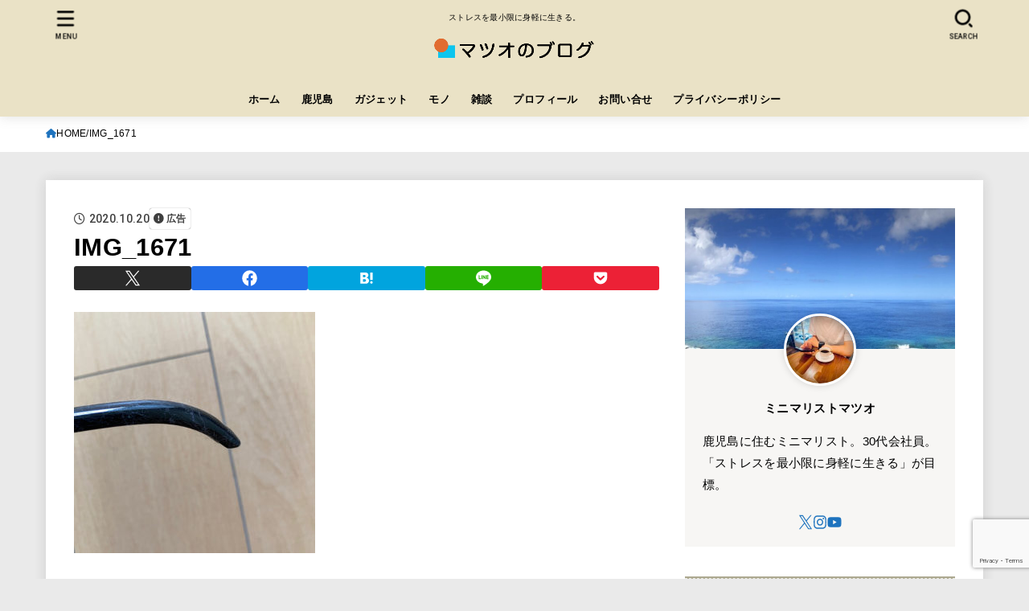

--- FILE ---
content_type: text/html; charset=UTF-8
request_url: https://matsuo-no-blog.com/mawahanger/img_1671/
body_size: 22720
content:
<!doctype html>
<html dir="ltr" lang="ja" prefix="og: https://ogp.me/ns#">
<head>
<meta charset="utf-8">
<meta http-equiv="X-UA-Compatible" content="IE=edge">
<meta name="HandheldFriendly" content="True">
<meta name="MobileOptimized" content="320">
<meta name="viewport" content="width=device-width, initial-scale=1.0, viewport-fit=cover">
<link rel="pingback" href="https://matsuo-no-blog.com/xmlrpc.php">
<title>IMG_1671 | マツオのブログ</title>

		<!-- All in One SEO 4.8.2 - aioseo.com -->
	<meta name="robots" content="max-image-preview:large" />
	<meta name="author" content="ミニマリストマツオ"/>
	<meta name="google-site-verification" content="nWSl8d2-1LU6GrvxdJSMmiZALb4tIkLf4Bn62ZMs-Ss" />
	<link rel="canonical" href="https://matsuo-no-blog.com/mawahanger/img_1671/" />
	<meta name="generator" content="All in One SEO (AIOSEO) 4.8.2" />

		<!-- Global site tag (gtag.js) - Google Analytics -->
<script async src="https://www.googletagmanager.com/gtag/js?id=G-7B580Y2VXW"></script>
<script>
 window.dataLayer = window.dataLayer || [];
 function gtag(){dataLayer.push(arguments);}
 gtag('js', new Date());

 gtag('config', 'G-7B580Y2VXW');
</script>
		<meta property="og:locale" content="ja_JP" />
		<meta property="og:site_name" content="マツオのブログ" />
		<meta property="og:type" content="article" />
		<meta property="og:title" content="IMG_1671 | マツオのブログ" />
		<meta property="og:url" content="https://matsuo-no-blog.com/mawahanger/img_1671/" />
		<meta property="og:image" content="https://matsuo-no-blog.com/wp-content/uploads/2020/08/cropped-1_Primary_logo_on_transparent_395x63-1.png" />
		<meta property="og:image:secure_url" content="https://matsuo-no-blog.com/wp-content/uploads/2020/08/cropped-1_Primary_logo_on_transparent_395x63-1.png" />
		<meta property="og:image:width" content="381" />
		<meta property="og:image:height" content="63" />
		<meta property="article:published_time" content="2020-10-19T21:26:03+00:00" />
		<meta property="article:modified_time" content="2020-10-19T21:26:03+00:00" />
		<meta name="twitter:card" content="summary" />
		<meta name="twitter:site" content="@matsuo_0725" />
		<meta name="twitter:title" content="IMG_1671 | マツオのブログ" />
		<meta name="twitter:creator" content="@matsuo_0725" />
		<meta name="twitter:image" content="https://matsuo-no-blog.com/wp-content/uploads/2020/08/cropped-1_Primary_logo_on_transparent_395x63-1.png" />
		<script type="application/ld+json" class="aioseo-schema">
			{"@context":"https:\/\/schema.org","@graph":[{"@type":"BreadcrumbList","@id":"https:\/\/matsuo-no-blog.com\/mawahanger\/img_1671\/#breadcrumblist","itemListElement":[{"@type":"ListItem","@id":"https:\/\/matsuo-no-blog.com\/#listItem","position":1,"name":"\u5bb6","item":"https:\/\/matsuo-no-blog.com\/","nextItem":{"@type":"ListItem","@id":"https:\/\/matsuo-no-blog.com\/mawahanger\/img_1671\/#listItem","name":"IMG_1671"}},{"@type":"ListItem","@id":"https:\/\/matsuo-no-blog.com\/mawahanger\/img_1671\/#listItem","position":2,"name":"IMG_1671","previousItem":{"@type":"ListItem","@id":"https:\/\/matsuo-no-blog.com\/#listItem","name":"\u5bb6"}}]},{"@type":"ItemPage","@id":"https:\/\/matsuo-no-blog.com\/mawahanger\/img_1671\/#itempage","url":"https:\/\/matsuo-no-blog.com\/mawahanger\/img_1671\/","name":"IMG_1671 | \u30de\u30c4\u30aa\u306e\u30d6\u30ed\u30b0","inLanguage":"ja","isPartOf":{"@id":"https:\/\/matsuo-no-blog.com\/#website"},"breadcrumb":{"@id":"https:\/\/matsuo-no-blog.com\/mawahanger\/img_1671\/#breadcrumblist"},"author":{"@id":"https:\/\/matsuo-no-blog.com\/author\/matsuo\/#author"},"creator":{"@id":"https:\/\/matsuo-no-blog.com\/author\/matsuo\/#author"},"datePublished":"2020-10-20T06:26:03+09:00","dateModified":"2020-10-20T06:26:03+09:00"},{"@type":"Person","@id":"https:\/\/matsuo-no-blog.com\/#person","name":"\u30df\u30cb\u30de\u30ea\u30b9\u30c8\u30de\u30c4\u30aa","image":{"@type":"ImageObject","@id":"https:\/\/matsuo-no-blog.com\/mawahanger\/img_1671\/#personImage","url":"https:\/\/matsuo-no-blog.com\/wp-content\/uploads\/2022\/09\/IMG_4458-150x150.jpg","width":96,"height":96,"caption":"\u30df\u30cb\u30de\u30ea\u30b9\u30c8\u30de\u30c4\u30aa"},"sameAs":["https:\/\/twitter.com\/matsuo_0725"]},{"@type":"Person","@id":"https:\/\/matsuo-no-blog.com\/author\/matsuo\/#author","url":"https:\/\/matsuo-no-blog.com\/author\/matsuo\/","name":"\u30df\u30cb\u30de\u30ea\u30b9\u30c8\u30de\u30c4\u30aa","image":{"@type":"ImageObject","@id":"https:\/\/matsuo-no-blog.com\/mawahanger\/img_1671\/#authorImage","url":"https:\/\/matsuo-no-blog.com\/wp-content\/uploads\/2022\/09\/IMG_4458-150x150.jpg","width":96,"height":96,"caption":"\u30df\u30cb\u30de\u30ea\u30b9\u30c8\u30de\u30c4\u30aa"},"sameAs":["https:\/\/twitter.com\/matsuo_0725"]},{"@type":"WebSite","@id":"https:\/\/matsuo-no-blog.com\/#website","url":"https:\/\/matsuo-no-blog.com\/","name":"\u30de\u30c4\u30aa\u306e\u30d6\u30ed\u30b0","description":"\u30b9\u30c8\u30ec\u30b9\u3092\u6700\u5c0f\u9650\u306b\u8eab\u8efd\u306b\u751f\u304d\u308b\u3002","inLanguage":"ja","publisher":{"@id":"https:\/\/matsuo-no-blog.com\/#person"}}]}
		</script>
		<!-- All in One SEO -->

<link rel='dns-prefetch' href='//fonts.googleapis.com' />
<link rel='dns-prefetch' href='//cdnjs.cloudflare.com' />
<link rel="alternate" type="application/rss+xml" title="マツオのブログ &raquo; フィード" href="https://matsuo-no-blog.com/feed/" />
<link rel="alternate" type="application/rss+xml" title="マツオのブログ &raquo; コメントフィード" href="https://matsuo-no-blog.com/comments/feed/" />
		<!-- This site uses the Google Analytics by MonsterInsights plugin v9.5.3 - Using Analytics tracking - https://www.monsterinsights.com/ -->
		<!-- Note: MonsterInsights is not currently configured on this site. The site owner needs to authenticate with Google Analytics in the MonsterInsights settings panel. -->
					<!-- No tracking code set -->
				<!-- / Google Analytics by MonsterInsights -->
		<script type="text/javascript">
window._wpemojiSettings = {"baseUrl":"https:\/\/s.w.org\/images\/core\/emoji\/14.0.0\/72x72\/","ext":".png","svgUrl":"https:\/\/s.w.org\/images\/core\/emoji\/14.0.0\/svg\/","svgExt":".svg","source":{"concatemoji":"https:\/\/matsuo-no-blog.com\/wp-includes\/js\/wp-emoji-release.min.js?ver=6.3.7"}};
/*! This file is auto-generated */
!function(i,n){var o,s,e;function c(e){try{var t={supportTests:e,timestamp:(new Date).valueOf()};sessionStorage.setItem(o,JSON.stringify(t))}catch(e){}}function p(e,t,n){e.clearRect(0,0,e.canvas.width,e.canvas.height),e.fillText(t,0,0);var t=new Uint32Array(e.getImageData(0,0,e.canvas.width,e.canvas.height).data),r=(e.clearRect(0,0,e.canvas.width,e.canvas.height),e.fillText(n,0,0),new Uint32Array(e.getImageData(0,0,e.canvas.width,e.canvas.height).data));return t.every(function(e,t){return e===r[t]})}function u(e,t,n){switch(t){case"flag":return n(e,"\ud83c\udff3\ufe0f\u200d\u26a7\ufe0f","\ud83c\udff3\ufe0f\u200b\u26a7\ufe0f")?!1:!n(e,"\ud83c\uddfa\ud83c\uddf3","\ud83c\uddfa\u200b\ud83c\uddf3")&&!n(e,"\ud83c\udff4\udb40\udc67\udb40\udc62\udb40\udc65\udb40\udc6e\udb40\udc67\udb40\udc7f","\ud83c\udff4\u200b\udb40\udc67\u200b\udb40\udc62\u200b\udb40\udc65\u200b\udb40\udc6e\u200b\udb40\udc67\u200b\udb40\udc7f");case"emoji":return!n(e,"\ud83e\udef1\ud83c\udffb\u200d\ud83e\udef2\ud83c\udfff","\ud83e\udef1\ud83c\udffb\u200b\ud83e\udef2\ud83c\udfff")}return!1}function f(e,t,n){var r="undefined"!=typeof WorkerGlobalScope&&self instanceof WorkerGlobalScope?new OffscreenCanvas(300,150):i.createElement("canvas"),a=r.getContext("2d",{willReadFrequently:!0}),o=(a.textBaseline="top",a.font="600 32px Arial",{});return e.forEach(function(e){o[e]=t(a,e,n)}),o}function t(e){var t=i.createElement("script");t.src=e,t.defer=!0,i.head.appendChild(t)}"undefined"!=typeof Promise&&(o="wpEmojiSettingsSupports",s=["flag","emoji"],n.supports={everything:!0,everythingExceptFlag:!0},e=new Promise(function(e){i.addEventListener("DOMContentLoaded",e,{once:!0})}),new Promise(function(t){var n=function(){try{var e=JSON.parse(sessionStorage.getItem(o));if("object"==typeof e&&"number"==typeof e.timestamp&&(new Date).valueOf()<e.timestamp+604800&&"object"==typeof e.supportTests)return e.supportTests}catch(e){}return null}();if(!n){if("undefined"!=typeof Worker&&"undefined"!=typeof OffscreenCanvas&&"undefined"!=typeof URL&&URL.createObjectURL&&"undefined"!=typeof Blob)try{var e="postMessage("+f.toString()+"("+[JSON.stringify(s),u.toString(),p.toString()].join(",")+"));",r=new Blob([e],{type:"text/javascript"}),a=new Worker(URL.createObjectURL(r),{name:"wpTestEmojiSupports"});return void(a.onmessage=function(e){c(n=e.data),a.terminate(),t(n)})}catch(e){}c(n=f(s,u,p))}t(n)}).then(function(e){for(var t in e)n.supports[t]=e[t],n.supports.everything=n.supports.everything&&n.supports[t],"flag"!==t&&(n.supports.everythingExceptFlag=n.supports.everythingExceptFlag&&n.supports[t]);n.supports.everythingExceptFlag=n.supports.everythingExceptFlag&&!n.supports.flag,n.DOMReady=!1,n.readyCallback=function(){n.DOMReady=!0}}).then(function(){return e}).then(function(){var e;n.supports.everything||(n.readyCallback(),(e=n.source||{}).concatemoji?t(e.concatemoji):e.wpemoji&&e.twemoji&&(t(e.twemoji),t(e.wpemoji)))}))}((window,document),window._wpemojiSettings);
</script>
<style type="text/css">
img.wp-smiley,
img.emoji {
	display: inline !important;
	border: none !important;
	box-shadow: none !important;
	height: 1em !important;
	width: 1em !important;
	margin: 0 0.07em !important;
	vertical-align: -0.1em !important;
	background: none !important;
	padding: 0 !important;
}
</style>
	<link rel='stylesheet' id='wp-block-library-css' href='https://matsuo-no-blog.com/wp-includes/css/dist/block-library/style.min.css' type='text/css' media='all' />
<style id='classic-theme-styles-inline-css' type='text/css'>
/*! This file is auto-generated */
.wp-block-button__link{color:#fff;background-color:#32373c;border-radius:9999px;box-shadow:none;text-decoration:none;padding:calc(.667em + 2px) calc(1.333em + 2px);font-size:1.125em}.wp-block-file__button{background:#32373c;color:#fff;text-decoration:none}
</style>
<style id='global-styles-inline-css' type='text/css'>
body{--wp--preset--color--black: #000;--wp--preset--color--cyan-bluish-gray: #abb8c3;--wp--preset--color--white: #fff;--wp--preset--color--pale-pink: #f78da7;--wp--preset--color--vivid-red: #cf2e2e;--wp--preset--color--luminous-vivid-orange: #ff6900;--wp--preset--color--luminous-vivid-amber: #fcb900;--wp--preset--color--light-green-cyan: #7bdcb5;--wp--preset--color--vivid-green-cyan: #00d084;--wp--preset--color--pale-cyan-blue: #8ed1fc;--wp--preset--color--vivid-cyan-blue: #0693e3;--wp--preset--color--vivid-purple: #9b51e0;--wp--preset--color--stk-palette-one: var(--stk-palette-color1);--wp--preset--color--stk-palette-two: var(--stk-palette-color2);--wp--preset--color--stk-palette-three: var(--stk-palette-color3);--wp--preset--color--stk-palette-four: var(--stk-palette-color4);--wp--preset--color--stk-palette-five: var(--stk-palette-color5);--wp--preset--color--stk-palette-six: var(--stk-palette-color6);--wp--preset--color--stk-palette-seven: var(--stk-palette-color7);--wp--preset--color--stk-palette-eight: var(--stk-palette-color8);--wp--preset--color--stk-palette-nine: var(--stk-palette-color9);--wp--preset--color--stk-palette-ten: var(--stk-palette-color10);--wp--preset--color--mainttlbg: var(--main-ttl-bg);--wp--preset--color--mainttltext: var(--main-ttl-color);--wp--preset--color--stkeditorcolor-one: var(--stk-editor-color1);--wp--preset--color--stkeditorcolor-two: var(--stk-editor-color2);--wp--preset--color--stkeditorcolor-three: var(--stk-editor-color3);--wp--preset--gradient--vivid-cyan-blue-to-vivid-purple: linear-gradient(135deg,rgba(6,147,227,1) 0%,rgb(155,81,224) 100%);--wp--preset--gradient--light-green-cyan-to-vivid-green-cyan: linear-gradient(135deg,rgb(122,220,180) 0%,rgb(0,208,130) 100%);--wp--preset--gradient--luminous-vivid-amber-to-luminous-vivid-orange: linear-gradient(135deg,rgba(252,185,0,1) 0%,rgba(255,105,0,1) 100%);--wp--preset--gradient--luminous-vivid-orange-to-vivid-red: linear-gradient(135deg,rgba(255,105,0,1) 0%,rgb(207,46,46) 100%);--wp--preset--gradient--very-light-gray-to-cyan-bluish-gray: linear-gradient(135deg,rgb(238,238,238) 0%,rgb(169,184,195) 100%);--wp--preset--gradient--cool-to-warm-spectrum: linear-gradient(135deg,rgb(74,234,220) 0%,rgb(151,120,209) 20%,rgb(207,42,186) 40%,rgb(238,44,130) 60%,rgb(251,105,98) 80%,rgb(254,248,76) 100%);--wp--preset--gradient--blush-light-purple: linear-gradient(135deg,rgb(255,206,236) 0%,rgb(152,150,240) 100%);--wp--preset--gradient--blush-bordeaux: linear-gradient(135deg,rgb(254,205,165) 0%,rgb(254,45,45) 50%,rgb(107,0,62) 100%);--wp--preset--gradient--luminous-dusk: linear-gradient(135deg,rgb(255,203,112) 0%,rgb(199,81,192) 50%,rgb(65,88,208) 100%);--wp--preset--gradient--pale-ocean: linear-gradient(135deg,rgb(255,245,203) 0%,rgb(182,227,212) 50%,rgb(51,167,181) 100%);--wp--preset--gradient--electric-grass: linear-gradient(135deg,rgb(202,248,128) 0%,rgb(113,206,126) 100%);--wp--preset--gradient--midnight: linear-gradient(135deg,rgb(2,3,129) 0%,rgb(40,116,252) 100%);--wp--preset--font-size--small: 13px;--wp--preset--font-size--medium: 20px;--wp--preset--font-size--large: 36px;--wp--preset--font-size--x-large: 42px;--wp--preset--spacing--20: 0.44rem;--wp--preset--spacing--30: 0.67rem;--wp--preset--spacing--40: 1rem;--wp--preset--spacing--50: 1.5rem;--wp--preset--spacing--60: 2.25rem;--wp--preset--spacing--70: 3.38rem;--wp--preset--spacing--80: 5.06rem;--wp--preset--shadow--natural: 6px 6px 9px rgba(0, 0, 0, 0.2);--wp--preset--shadow--deep: 12px 12px 50px rgba(0, 0, 0, 0.4);--wp--preset--shadow--sharp: 6px 6px 0px rgba(0, 0, 0, 0.2);--wp--preset--shadow--outlined: 6px 6px 0px -3px rgba(255, 255, 255, 1), 6px 6px rgba(0, 0, 0, 1);--wp--preset--shadow--crisp: 6px 6px 0px rgba(0, 0, 0, 1);}:where(.is-layout-flex){gap: 0.5em;}:where(.is-layout-grid){gap: 0.5em;}body .is-layout-flow > .alignleft{float: left;margin-inline-start: 0;margin-inline-end: 2em;}body .is-layout-flow > .alignright{float: right;margin-inline-start: 2em;margin-inline-end: 0;}body .is-layout-flow > .aligncenter{margin-left: auto !important;margin-right: auto !important;}body .is-layout-constrained > .alignleft{float: left;margin-inline-start: 0;margin-inline-end: 2em;}body .is-layout-constrained > .alignright{float: right;margin-inline-start: 2em;margin-inline-end: 0;}body .is-layout-constrained > .aligncenter{margin-left: auto !important;margin-right: auto !important;}body .is-layout-constrained > :where(:not(.alignleft):not(.alignright):not(.alignfull)){max-width: var(--wp--style--global--content-size);margin-left: auto !important;margin-right: auto !important;}body .is-layout-constrained > .alignwide{max-width: var(--wp--style--global--wide-size);}body .is-layout-flex{display: flex;}body .is-layout-flex{flex-wrap: wrap;align-items: center;}body .is-layout-flex > *{margin: 0;}body .is-layout-grid{display: grid;}body .is-layout-grid > *{margin: 0;}:where(.wp-block-columns.is-layout-flex){gap: 2em;}:where(.wp-block-columns.is-layout-grid){gap: 2em;}:where(.wp-block-post-template.is-layout-flex){gap: 1.25em;}:where(.wp-block-post-template.is-layout-grid){gap: 1.25em;}.has-black-color{color: var(--wp--preset--color--black) !important;}.has-cyan-bluish-gray-color{color: var(--wp--preset--color--cyan-bluish-gray) !important;}.has-white-color{color: var(--wp--preset--color--white) !important;}.has-pale-pink-color{color: var(--wp--preset--color--pale-pink) !important;}.has-vivid-red-color{color: var(--wp--preset--color--vivid-red) !important;}.has-luminous-vivid-orange-color{color: var(--wp--preset--color--luminous-vivid-orange) !important;}.has-luminous-vivid-amber-color{color: var(--wp--preset--color--luminous-vivid-amber) !important;}.has-light-green-cyan-color{color: var(--wp--preset--color--light-green-cyan) !important;}.has-vivid-green-cyan-color{color: var(--wp--preset--color--vivid-green-cyan) !important;}.has-pale-cyan-blue-color{color: var(--wp--preset--color--pale-cyan-blue) !important;}.has-vivid-cyan-blue-color{color: var(--wp--preset--color--vivid-cyan-blue) !important;}.has-vivid-purple-color{color: var(--wp--preset--color--vivid-purple) !important;}.has-black-background-color{background-color: var(--wp--preset--color--black) !important;}.has-cyan-bluish-gray-background-color{background-color: var(--wp--preset--color--cyan-bluish-gray) !important;}.has-white-background-color{background-color: var(--wp--preset--color--white) !important;}.has-pale-pink-background-color{background-color: var(--wp--preset--color--pale-pink) !important;}.has-vivid-red-background-color{background-color: var(--wp--preset--color--vivid-red) !important;}.has-luminous-vivid-orange-background-color{background-color: var(--wp--preset--color--luminous-vivid-orange) !important;}.has-luminous-vivid-amber-background-color{background-color: var(--wp--preset--color--luminous-vivid-amber) !important;}.has-light-green-cyan-background-color{background-color: var(--wp--preset--color--light-green-cyan) !important;}.has-vivid-green-cyan-background-color{background-color: var(--wp--preset--color--vivid-green-cyan) !important;}.has-pale-cyan-blue-background-color{background-color: var(--wp--preset--color--pale-cyan-blue) !important;}.has-vivid-cyan-blue-background-color{background-color: var(--wp--preset--color--vivid-cyan-blue) !important;}.has-vivid-purple-background-color{background-color: var(--wp--preset--color--vivid-purple) !important;}.has-black-border-color{border-color: var(--wp--preset--color--black) !important;}.has-cyan-bluish-gray-border-color{border-color: var(--wp--preset--color--cyan-bluish-gray) !important;}.has-white-border-color{border-color: var(--wp--preset--color--white) !important;}.has-pale-pink-border-color{border-color: var(--wp--preset--color--pale-pink) !important;}.has-vivid-red-border-color{border-color: var(--wp--preset--color--vivid-red) !important;}.has-luminous-vivid-orange-border-color{border-color: var(--wp--preset--color--luminous-vivid-orange) !important;}.has-luminous-vivid-amber-border-color{border-color: var(--wp--preset--color--luminous-vivid-amber) !important;}.has-light-green-cyan-border-color{border-color: var(--wp--preset--color--light-green-cyan) !important;}.has-vivid-green-cyan-border-color{border-color: var(--wp--preset--color--vivid-green-cyan) !important;}.has-pale-cyan-blue-border-color{border-color: var(--wp--preset--color--pale-cyan-blue) !important;}.has-vivid-cyan-blue-border-color{border-color: var(--wp--preset--color--vivid-cyan-blue) !important;}.has-vivid-purple-border-color{border-color: var(--wp--preset--color--vivid-purple) !important;}.has-vivid-cyan-blue-to-vivid-purple-gradient-background{background: var(--wp--preset--gradient--vivid-cyan-blue-to-vivid-purple) !important;}.has-light-green-cyan-to-vivid-green-cyan-gradient-background{background: var(--wp--preset--gradient--light-green-cyan-to-vivid-green-cyan) !important;}.has-luminous-vivid-amber-to-luminous-vivid-orange-gradient-background{background: var(--wp--preset--gradient--luminous-vivid-amber-to-luminous-vivid-orange) !important;}.has-luminous-vivid-orange-to-vivid-red-gradient-background{background: var(--wp--preset--gradient--luminous-vivid-orange-to-vivid-red) !important;}.has-very-light-gray-to-cyan-bluish-gray-gradient-background{background: var(--wp--preset--gradient--very-light-gray-to-cyan-bluish-gray) !important;}.has-cool-to-warm-spectrum-gradient-background{background: var(--wp--preset--gradient--cool-to-warm-spectrum) !important;}.has-blush-light-purple-gradient-background{background: var(--wp--preset--gradient--blush-light-purple) !important;}.has-blush-bordeaux-gradient-background{background: var(--wp--preset--gradient--blush-bordeaux) !important;}.has-luminous-dusk-gradient-background{background: var(--wp--preset--gradient--luminous-dusk) !important;}.has-pale-ocean-gradient-background{background: var(--wp--preset--gradient--pale-ocean) !important;}.has-electric-grass-gradient-background{background: var(--wp--preset--gradient--electric-grass) !important;}.has-midnight-gradient-background{background: var(--wp--preset--gradient--midnight) !important;}.has-small-font-size{font-size: var(--wp--preset--font-size--small) !important;}.has-medium-font-size{font-size: var(--wp--preset--font-size--medium) !important;}.has-large-font-size{font-size: var(--wp--preset--font-size--large) !important;}.has-x-large-font-size{font-size: var(--wp--preset--font-size--x-large) !important;}
.wp-block-navigation a:where(:not(.wp-element-button)){color: inherit;}
:where(.wp-block-post-template.is-layout-flex){gap: 1.25em;}:where(.wp-block-post-template.is-layout-grid){gap: 1.25em;}
:where(.wp-block-columns.is-layout-flex){gap: 2em;}:where(.wp-block-columns.is-layout-grid){gap: 2em;}
.wp-block-pullquote{font-size: 1.5em;line-height: 1.6;}
</style>
<link rel='stylesheet' id='contact-form-7-css' href='https://matsuo-no-blog.com/wp-content/plugins/contact-form-7/includes/css/styles.css?ver=5.9.8' type='text/css' media='all' />
<link rel='stylesheet' id='toc-screen-css' href='https://matsuo-no-blog.com/wp-content/plugins/table-of-contents-plus/screen.min.css?ver=2411.1' type='text/css' media='all' />
<link rel='stylesheet' id='ppress-frontend-css' href='https://matsuo-no-blog.com/wp-content/plugins/wp-user-avatar/assets/css/frontend.min.css?ver=4.15.25' type='text/css' media='all' />
<link rel='stylesheet' id='ppress-flatpickr-css' href='https://matsuo-no-blog.com/wp-content/plugins/wp-user-avatar/assets/flatpickr/flatpickr.min.css?ver=4.15.25' type='text/css' media='all' />
<link rel='stylesheet' id='ppress-select2-css' href='https://matsuo-no-blog.com/wp-content/plugins/wp-user-avatar/assets/select2/select2.min.css' type='text/css' media='all' />
<link rel='stylesheet' id='stk_style-css' href='https://matsuo-no-blog.com/wp-content/themes/jstork19/style.css?ver=5.11.2' type='text/css' media='all' />
<style id='stk_style-inline-css' type='text/css'>
:root{--stk-base-font-family:"游ゴシック","Yu Gothic","游ゴシック体","YuGothic","Hiragino Kaku Gothic ProN",Meiryo,sans-serif;--stk-base-font-size-pc:103%;--stk-base-font-size-sp:103%;--stk-font-weight:400;--stk-font-awesome-free:"Font Awesome 6 Free";--stk-font-awesome-brand:"Font Awesome 6 Brands";--wp--preset--font-size--medium:clamp(1.2em,2.5vw,20px);--wp--preset--font-size--large:clamp(1.5em,4.5vw,36px);--wp--preset--font-size--x-large:clamp(1.9em,5.25vw,42px);--wp--style--gallery-gap-default:.5em;--stk-flex-style:flex-start;--stk-wrap-width:1166px;--stk-wide-width:980px;--stk-main-width:728px;--stk-side-margin:32px;--stk-post-thumb-ratio:16/10;--stk-post-title-font_size:clamp(1.4em,4vw,1.9em);--stk-h1-font_size:clamp(1.4em,4vw,1.9em);--stk-h2-font_size:clamp(1.2em,2.6vw,1.3em);--stk-h2-normal-font_size:125%;--stk-h3-font_size:clamp(1.1em,2.3vw,1.15em);--stk-h4-font_size:105%;--stk-h5-font_size:100%;--stk-line_height:1.8;--stk-heading-line_height:1.5;--stk-heading-margin_top:2em;--stk-heading-margin_bottom:1em;--stk-margin:1.6em;--stk-h2-margin-rl:-2vw;--stk-el-margin-rl:-4vw;--stk-list-icon-size:1.8em;--stk-list-item-margin:.7em;--stk-list-margin:1em;--stk-h2-border_radius:3px;--stk-h2-border_width:4px;--stk-h3-border_width:4px;--stk-h4-border_width:4px;--stk-wttl-border_radius:0;--stk-wttl-border_width:2px;--stk-supplement-border_radius:4px;--stk-supplement-border_width:2px;--stk-supplement-sat:82%;--stk-supplement-lig:86%;--stk-box-border_radius:4px;--stk-box-border_width:2px;--stk-btn-border_radius:3px;--stk-btn-border_width:2px;--stk-post-radius:8px;--stk-postlist-radius:4px;--stk-cardlist-radius:12px;--stk-shadow-s:1px 2px 10px rgba(0,0,0,.2);--stk-shadow-l:5px 10px 20px rgba(0,0,0,.2);--main-text-color:#000;--main-link-color:#1e73be;--main-link-color-hover:#E69B9B;--main-ttl-bg:#ada991;--main-ttl-bg-rgba:rgba(173,169,145,.1);--main-ttl-color:#fff;--header-bg:#eae2c6;--header-bg-overlay:#0ea3c9;--header-logo-color:#000;--header-text-color:#000;--inner-content-bg:#fff;--label-bg:#98d8ef;--label-text-color:#000;--slider-text-color:#000;--side-text-color:#000;--footer-bg:#eae2c6;--footer-text-color:#000;--footer-link-color:#000;--new-mark-bg:#ff6347;--oc-box-blue:#19b4ce;--oc-box-blue-inner:#d4f3ff;--oc-box-red:#ee5656;--oc-box-red-inner:#feeeed;--oc-box-yellow:#f7cf2e;--oc-box-yellow-inner:#fffae2;--oc-box-green:#39cd75;--oc-box-green-inner:#e8fbf0;--oc-box-pink:#f7b2b2;--oc-box-pink-inner:#fee;--oc-box-gray:#9c9c9c;--oc-box-gray-inner:#f5f5f5;--oc-box-black:#313131;--oc-box-black-inner:#404040;--oc-btn-rich_yellow:#f7cf2e;--oc-btn-rich_yellow-sdw:rgba(222,182,21,1);--oc-btn-rich_pink:#ee5656;--oc-btn-rich_pink-sdw:rgba(213,61,61,1);--oc-btn-rich_orange:#ef9b2f;--oc-btn-rich_orange-sdw:rgba(214,130,22,1);--oc-btn-rich_green:#39cd75;--oc-btn-rich_green-sdw:rgba(32,180,92,1);--oc-btn-rich_blue:#19b4ce;--oc-btn-rich_blue-sdw:rgba(0,155,181,1);--oc-base-border-color:rgba(125,125,125,.3);--oc-has-background-basic-padding:1.1em;--stk-maker-yellow:#ff6;--stk-maker-pink:#ffd5d5;--stk-maker-blue:#b5dfff;--stk-maker-green:#cff7c7;--stk-caption-font-size:11px;--stk-palette-color1:#abb8c3;--stk-palette-color2:#f78da7;--stk-palette-color3:#cf2e2e;--stk-palette-color4:#ff6900;--stk-palette-color5:#fcb900;--stk-palette-color6:#7bdcb5;--stk-palette-color7:#00d084;--stk-palette-color8:#8ed1fc;--stk-palette-color9:#0693e3;--stk-palette-color10:#9b51e0;--stk-editor-color1:#1bb4d3;--stk-editor-color2:#f55e5e;--stk-editor-color3:#ee2;--stk-editor-color1-rgba:rgba(27,180,211,.1);--stk-editor-color2-rgba:rgba(245,94,94,.1);--stk-editor-color3-rgba:rgba(238,238,34,.1)}
#toc_container li::before{content:none}@media only screen and (max-width:480px){#toc_container{font-size:90%}}#toc_container{width:100%!important;padding:1.2em;border:5px solid rgba(100,100,100,.2);background:inherit!important}#toc_container li{margin:1em 0;font-weight:bold}#toc_container li li{font-weight:normal;margin:.5em 0}#toc_container .toc_number{display:inline-block;font-weight:bold;font-size:75%;background-color:var(--main-ttl-bg);color:var(--main-ttl-color);min-width:2.1em;min-height:2.1em;line-height:2.1;text-align:center;border-radius:1em;margin-right:.3em;padding:0 7px}#toc_container a{color:inherit;text-decoration:none}#toc_container a:hover{text-decoration:underline}#toc_container p.toc_title{font-weight:bold;text-align:left;margin:0 auto;font-size:100%;vertical-align:middle}#toc_container .toc_title::before{display:inline-block;font-family:var(--stk-font-awesome-free,"Font Awesome 5 Free");font-weight:900;content:"\f03a";margin-right:.8em;margin-left:.4em;transform:scale(1.4);color:var(--main-ttl-bg)}#toc_container .toc_title .toc_toggle{font-size:80%;font-weight:normal;margin-left:.2em}#toc_container .toc_list{max-width:580px;margin-left:auto;margin-right:auto}#toc_container .toc_list>li{padding-left:0}
.fb-likebtn .like_text::after{content:"この記事が気に入ったらフォローしよう！"}#related-box .h_ttl::after{content:"こちらの記事も人気です"}.stk_authorbox>.h_ttl:not(.subtext__none)::after{content:"この記事を書いた人"}#author-newpost .h_ttl::after{content:"このライターの最新記事"}
</style>
<link rel='stylesheet' id='stk_child-style-css' href='https://matsuo-no-blog.com/wp-content/themes/jstork19_custom/style.css' type='text/css' media='all' />
<link rel='stylesheet' id='gf_font-css' href='https://fonts.googleapis.com/css2?family=Roboto:wght@500;900&#038;display=swap' type='text/css' media='all' />
<style id='gf_font-inline-css' type='text/css'>
.gf {font-family: "Roboto", "游ゴシック", "Yu Gothic", "游ゴシック体", "YuGothic", "Hiragino Kaku Gothic ProN", Meiryo, sans-serif;}
</style>
<link rel='stylesheet' id='fontawesome-css' href='https://cdnjs.cloudflare.com/ajax/libs/font-awesome/6.5.2/css/all.min.css' type='text/css' media='all' />
<script type='text/javascript' src='https://matsuo-no-blog.com/wp-includes/js/jquery/jquery.min.js?ver=3.7.0' id='jquery-core-js'></script>
<script type='text/javascript' src='https://matsuo-no-blog.com/wp-includes/js/jquery/jquery-migrate.min.js?ver=3.4.1' id='jquery-migrate-js'></script>
<script id="jquery-js-after" type="text/javascript">
jQuery(function($){$(".widget_categories li, .widget_nav_menu li").has("ul").toggleClass("accordionMenu");$(".widget ul.children , .widget ul.sub-menu").after("<span class='accordionBtn'></span>");$(".widget ul.children , .widget ul.sub-menu").hide();$("ul .accordionBtn").on("click",function(){$(this).prev("ul").slideToggle();$(this).toggleClass("active")})});
</script>
<script type='text/javascript' src='https://matsuo-no-blog.com/wp-content/plugins/wp-user-avatar/assets/flatpickr/flatpickr.min.js?ver=4.15.25' id='ppress-flatpickr-js'></script>
<script type='text/javascript' src='https://matsuo-no-blog.com/wp-content/plugins/wp-user-avatar/assets/select2/select2.min.js?ver=4.15.25' id='ppress-select2-js'></script>
<link rel="https://api.w.org/" href="https://matsuo-no-blog.com/wp-json/" /><link rel="alternate" type="application/json" href="https://matsuo-no-blog.com/wp-json/wp/v2/media/602" /><link rel="EditURI" type="application/rsd+xml" title="RSD" href="https://matsuo-no-blog.com/xmlrpc.php?rsd" />

<link rel='shortlink' href='https://matsuo-no-blog.com/?p=602' />
<link rel="alternate" type="application/json+oembed" href="https://matsuo-no-blog.com/wp-json/oembed/1.0/embed?url=https%3A%2F%2Fmatsuo-no-blog.com%2Fmawahanger%2Fimg_1671%2F" />
<link rel="alternate" type="text/xml+oembed" href="https://matsuo-no-blog.com/wp-json/oembed/1.0/embed?url=https%3A%2F%2Fmatsuo-no-blog.com%2Fmawahanger%2Fimg_1671%2F&#038;format=xml" />
<script data-ad-client="ca-pub-5164117837012900" async src="https://pagead2.googlesyndication.com/pagead/js/adsbygoogle.js"></script><style type="text/css" id="custom-background-css">
body.custom-background { background-color: #eaeaea; }
</style>
	<link rel="icon" href="https://matsuo-no-blog.com/wp-content/uploads/2024/02/cropped-アイコン-32x32.jpg" sizes="32x32" />
<link rel="icon" href="https://matsuo-no-blog.com/wp-content/uploads/2024/02/cropped-アイコン-192x192.jpg" sizes="192x192" />
<link rel="apple-touch-icon" href="https://matsuo-no-blog.com/wp-content/uploads/2024/02/cropped-アイコン-180x180.jpg" />
<meta name="msapplication-TileImage" content="https://matsuo-no-blog.com/wp-content/uploads/2024/02/cropped-アイコン-270x270.jpg" />
</head>
<body class="attachment attachment-template-default single single-attachment postid-602 attachmentid-602 attachment-jpeg custom-background wp-custom-logo wp-embed-responsive w_stitch gf_Roboto h_layout_pc_center_full h_layout_sp_center">

<svg aria-hidden="true" xmlns="http://www.w3.org/2000/svg" width="0" height="0" focusable="false" role="none" style="visibility: hidden; position: absolute; left: -9999px; overflow: hidden;"><defs><symbol id="svgicon_search_btn" viewBox="0 0 50 50"><path d="M44.35,48.52l-4.95-4.95c-1.17-1.17-1.17-3.07,0-4.24l0,0c1.17-1.17,3.07-1.17,4.24,0l4.95,4.95c1.17,1.17,1.17,3.07,0,4.24 l0,0C47.42,49.7,45.53,49.7,44.35,48.52z"/><path d="M22.81,7c8.35,0,15.14,6.79,15.14,15.14s-6.79,15.14-15.14,15.14S7.67,30.49,7.67,22.14S14.46,7,22.81,7 M22.81,1 C11.13,1,1.67,10.47,1.67,22.14s9.47,21.14,21.14,21.14s21.14-9.47,21.14-21.14S34.49,1,22.81,1L22.81,1z"/></symbol><symbol id="svgicon_nav_btn" viewBox="0 0 50 50"><path d="M45.1,46.5H4.9c-1.6,0-2.9-1.3-2.9-2.9v-0.2c0-1.6,1.3-2.9,2.9-2.9h40.2c1.6,0,2.9,1.3,2.9,2.9v0.2 C48,45.2,46.7,46.5,45.1,46.5z"/><path d="M45.1,28.5H4.9c-1.6,0-2.9-1.3-2.9-2.9v-0.2c0-1.6,1.3-2.9,2.9-2.9h40.2c1.6,0,2.9,1.3,2.9,2.9v0.2 C48,27.2,46.7,28.5,45.1,28.5z"/><path d="M45.1,10.5H4.9C3.3,10.5,2,9.2,2,7.6V7.4c0-1.6,1.3-2.9,2.9-2.9h40.2c1.6,0,2.9,1.3,2.9,2.9v0.2 C48,9.2,46.7,10.5,45.1,10.5z"/></symbol><symbol id="stk-envelope-svg" viewBox="0 0 300 300"><path d="M300.03,81.5c0-30.25-24.75-55-55-55h-190c-30.25,0-55,24.75-55,55v140c0,30.25,24.75,55,55,55h190c30.25,0,55-24.75,55-55 V81.5z M37.4,63.87c4.75-4.75,11.01-7.37,17.63-7.37h190c6.62,0,12.88,2.62,17.63,7.37c4.75,4.75,7.37,11.01,7.37,17.63v5.56 c-0.32,0.2-0.64,0.41-0.95,0.64L160.2,169.61c-0.75,0.44-5.12,2.89-10.17,2.89c-4.99,0-9.28-2.37-10.23-2.94L30.99,87.7 c-0.31-0.23-0.63-0.44-0.95-0.64V81.5C30.03,74.88,32.65,68.62,37.4,63.87z M262.66,239.13c-4.75,4.75-11.01,7.37-17.63,7.37h-190 c-6.62,0-12.88-2.62-17.63-7.37c-4.75-4.75-7.37-11.01-7.37-17.63v-99.48l93.38,70.24c0.16,0.12,0.32,0.24,0.49,0.35 c1.17,0.81,11.88,7.88,26.13,7.88c14.25,0,24.96-7.07,26.14-7.88c0.17-0.11,0.33-0.23,0.49-0.35l93.38-70.24v99.48 C270.03,228.12,267.42,234.38,262.66,239.13z"/></symbol><symbol id="stk-close-svg" viewBox="0 0 384 512"><path fill="currentColor" d="M342.6 150.6c12.5-12.5 12.5-32.8 0-45.3s-32.8-12.5-45.3 0L192 210.7 86.6 105.4c-12.5-12.5-32.8-12.5-45.3 0s-12.5 32.8 0 45.3L146.7 256 41.4 361.4c-12.5 12.5-12.5 32.8 0 45.3s32.8 12.5 45.3 0L192 301.3 297.4 406.6c12.5 12.5 32.8 12.5 45.3 0s12.5-32.8 0-45.3L237.3 256 342.6 150.6z"/></symbol><symbol id="stk-twitter-svg" viewBox="0 0 512 512"><path d="M299.8,219.7L471,20.7h-40.6L281.7,193.4L163,20.7H26l179.6,261.4L26,490.7h40.6l157-182.5L349,490.7h137L299.8,219.7 L299.8,219.7z M244.2,284.3l-18.2-26L81.2,51.2h62.3l116.9,167.1l18.2,26l151.9,217.2h-62.3L244.2,284.3L244.2,284.3z"/></symbol><symbol id="stk-twitter_bird-svg" viewBox="0 0 512 512"><path d="M459.37 151.716c.325 4.548.325 9.097.325 13.645 0 138.72-105.583 298.558-298.558 298.558-59.452 0-114.68-17.219-161.137-47.106 8.447.974 16.568 1.299 25.34 1.299 49.055 0 94.213-16.568 130.274-44.832-46.132-.975-84.792-31.188-98.112-72.772 6.498.974 12.995 1.624 19.818 1.624 9.421 0 18.843-1.3 27.614-3.573-48.081-9.747-84.143-51.98-84.143-102.985v-1.299c13.969 7.797 30.214 12.67 47.431 13.319-28.264-18.843-46.781-51.005-46.781-87.391 0-19.492 5.197-37.36 14.294-52.954 51.655 63.675 129.3 105.258 216.365 109.807-1.624-7.797-2.599-15.918-2.599-24.04 0-57.828 46.782-104.934 104.934-104.934 30.213 0 57.502 12.67 76.67 33.137 23.715-4.548 46.456-13.32 66.599-25.34-7.798 24.366-24.366 44.833-46.132 57.827 21.117-2.273 41.584-8.122 60.426-16.243-14.292 20.791-32.161 39.308-52.628 54.253z"/></symbol><symbol id="stk-bluesky-svg" viewBox="0 0 256 256"><path d="M 60.901 37.747 C 88.061 58.137 117.273 99.482 127.999 121.666 C 138.727 99.482 167.938 58.137 195.099 37.747 C 214.696 23.034 246.45 11.651 246.45 47.874 C 246.45 55.109 242.302 108.648 239.869 117.34 C 231.413 147.559 200.6 155.266 173.189 150.601 C 221.101 158.756 233.288 185.766 206.966 212.776 C 156.975 264.073 135.115 199.905 129.514 183.464 C 128.487 180.449 128.007 179.038 127.999 180.238 C 127.992 179.038 127.512 180.449 126.486 183.464 C 120.884 199.905 99.024 264.073 49.033 212.776 C 22.711 185.766 34.899 158.756 82.81 150.601 C 55.4 155.266 24.587 147.559 16.13 117.34 C 13.697 108.648 9.55 55.109 9.55 47.874 C 9.55 11.651 41.304 23.034 60.901 37.747 Z"/></symbol><symbol id="stk-facebook-svg" viewBox="0 0 512 512"><path d="M504 256C504 119 393 8 256 8S8 119 8 256c0 123.78 90.69 226.38 209.25 245V327.69h-63V256h63v-54.64c0-62.15 37-96.48 93.67-96.48 27.14 0 55.52 4.84 55.52 4.84v61h-31.28c-30.8 0-40.41 19.12-40.41 38.73V256h68.78l-11 71.69h-57.78V501C413.31 482.38 504 379.78 504 256z"/></symbol><symbol id="stk-hatebu-svg" viewBox="0 0 50 50"><path d="M5.53,7.51c5.39,0,10.71,0,16.02,0,.73,0,1.47,.06,2.19,.19,3.52,.6,6.45,3.36,6.99,6.54,.63,3.68-1.34,7.09-5.02,8.67-.32,.14-.63,.27-1.03,.45,3.69,.93,6.25,3.02,7.37,6.59,1.79,5.7-2.32,11.79-8.4,12.05-6.01,.26-12.03,.06-18.13,.06V7.51Zm8.16,28.37c.16,.03,.26,.07,.35,.07,1.82,0,3.64,.03,5.46,0,2.09-.03,3.73-1.58,3.89-3.62,.14-1.87-1.28-3.79-3.27-3.97-2.11-.19-4.25-.04-6.42-.04v7.56Zm-.02-13.77c1.46,0,2.83,0,4.2,0,.29,0,.58,0,.86-.03,1.67-.21,3.01-1.53,3.17-3.12,.16-1.62-.75-3.32-2.36-3.61-1.91-.34-3.89-.25-5.87-.35v7.1Z"/><path d="M43.93,30.53h-7.69V7.59h7.69V30.53Z"/><path d="M44,38.27c0,2.13-1.79,3.86-3.95,3.83-2.12-.03-3.86-1.77-3.85-3.85,0-2.13,1.8-3.86,3.96-3.83,2.12,.03,3.85,1.75,3.84,3.85Z"/></symbol><symbol id="stk-line-svg" viewBox="0 0 32 32"><path d="M25.82 13.151c0.465 0 0.84 0.38 0.84 0.841 0 0.46-0.375 0.84-0.84 0.84h-2.34v1.5h2.34c0.465 0 0.84 0.377 0.84 0.84 0 0.459-0.375 0.839-0.84 0.839h-3.181c-0.46 0-0.836-0.38-0.836-0.839v-6.361c0-0.46 0.376-0.84 0.84-0.84h3.181c0.461 0 0.836 0.38 0.836 0.84 0 0.465-0.375 0.84-0.84 0.84h-2.34v1.5zM20.68 17.172c0 0.36-0.232 0.68-0.576 0.795-0.085 0.028-0.177 0.041-0.265 0.041-0.281 0-0.521-0.12-0.68-0.333l-3.257-4.423v3.92c0 0.459-0.372 0.839-0.841 0.839-0.461 0-0.835-0.38-0.835-0.839v-6.361c0-0.36 0.231-0.68 0.573-0.793 0.080-0.031 0.181-0.044 0.259-0.044 0.26 0 0.5 0.139 0.66 0.339l3.283 4.44v-3.941c0-0.46 0.376-0.84 0.84-0.84 0.46 0 0.84 0.38 0.84 0.84zM13.025 17.172c0 0.459-0.376 0.839-0.841 0.839-0.46 0-0.836-0.38-0.836-0.839v-6.361c0-0.46 0.376-0.84 0.84-0.84 0.461 0 0.837 0.38 0.837 0.84zM9.737 18.011h-3.181c-0.46 0-0.84-0.38-0.84-0.839v-6.361c0-0.46 0.38-0.84 0.84-0.84 0.464 0 0.84 0.38 0.84 0.84v5.521h2.341c0.464 0 0.839 0.377 0.839 0.84 0 0.459-0.376 0.839-0.839 0.839zM32 13.752c0-7.161-7.18-12.989-16-12.989s-16 5.828-16 12.989c0 6.415 5.693 11.789 13.38 12.811 0.521 0.109 1.231 0.344 1.411 0.787 0.16 0.401 0.105 1.021 0.051 1.44l-0.219 1.36c-0.060 0.401-0.32 1.581 1.399 0.86 1.721-0.719 9.221-5.437 12.581-9.3 2.299-2.519 3.397-5.099 3.397-7.957z"/></symbol><symbol id="stk-pokect-svg" viewBox="0 0 50 50"><path d="M8.04,6.5c-2.24,.15-3.6,1.42-3.6,3.7v13.62c0,11.06,11,19.75,20.52,19.68,10.7-.08,20.58-9.11,20.58-19.68V10.2c0-2.28-1.44-3.57-3.7-3.7H8.04Zm8.67,11.08l8.25,7.84,8.26-7.84c3.7-1.55,5.31,2.67,3.79,3.9l-10.76,10.27c-.35,.33-2.23,.33-2.58,0l-10.76-10.27c-1.45-1.36,.44-5.65,3.79-3.9h0Z"/></symbol><symbol id="stk-pinterest-svg" viewBox="0 0 50 50"><path d="M3.63,25c.11-6.06,2.25-11.13,6.43-15.19,4.18-4.06,9.15-6.12,14.94-6.18,6.23,.11,11.34,2.24,15.32,6.38,3.98,4.15,6,9.14,6.05,14.98-.11,6.01-2.25,11.06-6.43,15.15-4.18,4.09-9.15,6.16-14.94,6.21-2,0-4-.31-6.01-.92,.39-.61,.78-1.31,1.17-2.09,.44-.94,1-2.73,1.67-5.34,.17-.72,.42-1.7,.75-2.92,.39,.67,1.06,1.28,2,1.84,2.5,1.17,5.15,1.06,7.93-.33,2.89-1.67,4.9-4.26,6.01-7.76,1-3.67,.88-7.08-.38-10.22-1.25-3.15-3.49-5.41-6.72-6.8-4.06-1.17-8.01-1.04-11.85,.38s-6.51,3.85-8.01,7.3c-.39,1.28-.62,2.55-.71,3.8s-.04,2.47,.12,3.67,.59,2.27,1.25,3.21,1.56,1.67,2.67,2.17c.28,.11,.5,.11,.67,0,.22-.11,.44-.56,.67-1.33s.31-1.31,.25-1.59c-.06-.11-.17-.31-.33-.59-1.17-1.89-1.56-3.88-1.17-5.97,.39-2.09,1.25-3.85,2.59-5.3,2.06-1.84,4.47-2.84,7.22-3,2.75-.17,5.11,.59,7.05,2.25,1.06,1.22,1.74,2.7,2.04,4.42s.31,3.38,0,4.97c-.31,1.59-.85,3.07-1.63,4.47-1.39,2.17-3.03,3.28-4.92,3.34-1.11-.06-2.02-.49-2.71-1.29s-.91-1.74-.62-2.79c.11-.61,.44-1.81,1-3.59s.86-3.12,.92-4c-.17-2.12-1.14-3.2-2.92-3.26-1.39,.17-2.42,.79-3.09,1.88s-1.03,2.32-1.09,3.71c.17,1.62,.42,2.73,.75,3.34-.61,2.5-1.09,4.51-1.42,6.01-.11,.39-.42,1.59-.92,3.59s-.78,3.53-.83,4.59v2.34c-3.95-1.84-7.07-4.49-9.35-7.97-2.28-3.48-3.42-7.33-3.42-11.56Z"/></symbol><symbol id="stk-instagram-svg" viewBox="0 0 448 512"><path d="M224.1 141c-63.6 0-114.9 51.3-114.9 114.9s51.3 114.9 114.9 114.9S339 319.5 339 255.9 287.7 141 224.1 141zm0 189.6c-41.1 0-74.7-33.5-74.7-74.7s33.5-74.7 74.7-74.7 74.7 33.5 74.7 74.7-33.6 74.7-74.7 74.7zm146.4-194.3c0 14.9-12 26.8-26.8 26.8-14.9 0-26.8-12-26.8-26.8s12-26.8 26.8-26.8 26.8 12 26.8 26.8zm76.1 27.2c-1.7-35.9-9.9-67.7-36.2-93.9-26.2-26.2-58-34.4-93.9-36.2-37-2.1-147.9-2.1-184.9 0-35.8 1.7-67.6 9.9-93.9 36.1s-34.4 58-36.2 93.9c-2.1 37-2.1 147.9 0 184.9 1.7 35.9 9.9 67.7 36.2 93.9s58 34.4 93.9 36.2c37 2.1 147.9 2.1 184.9 0 35.9-1.7 67.7-9.9 93.9-36.2 26.2-26.2 34.4-58 36.2-93.9 2.1-37 2.1-147.8 0-184.8zM398.8 388c-7.8 19.6-22.9 34.7-42.6 42.6-29.5 11.7-99.5 9-132.1 9s-102.7 2.6-132.1-9c-19.6-7.8-34.7-22.9-42.6-42.6-11.7-29.5-9-99.5-9-132.1s-2.6-102.7 9-132.1c7.8-19.6 22.9-34.7 42.6-42.6 29.5-11.7 99.5-9 132.1-9s102.7-2.6 132.1 9c19.6 7.8 34.7 22.9 42.6 42.6 11.7 29.5 9 99.5 9 132.1s2.7 102.7-9 132.1z"/></symbol><symbol id="stk-youtube-svg" viewBox="0 0 576 512"><path d="M549.655 124.083c-6.281-23.65-24.787-42.276-48.284-48.597C458.781 64 288 64 288 64S117.22 64 74.629 75.486c-23.497 6.322-42.003 24.947-48.284 48.597-11.412 42.867-11.412 132.305-11.412 132.305s0 89.438 11.412 132.305c6.281 23.65 24.787 41.5 48.284 47.821C117.22 448 288 448 288 448s170.78 0 213.371-11.486c23.497-6.321 42.003-24.171 48.284-47.821 11.412-42.867 11.412-132.305 11.412-132.305s0-89.438-11.412-132.305zm-317.51 213.508V175.185l142.739 81.205-142.739 81.201z"/></symbol><symbol id="stk-tiktok-svg" viewBox="0 0 448 512"><path d="M448,209.91a210.06,210.06,0,0,1-122.77-39.25V349.38A162.55,162.55,0,1,1,185,188.31V278.2a74.62,74.62,0,1,0,52.23,71.18V0l88,0a121.18,121.18,0,0,0,1.86,22.17h0A122.18,122.18,0,0,0,381,102.39a121.43,121.43,0,0,0,67,20.14Z"/></symbol><symbol id="stk-feedly-svg" viewBox="0 0 50 50"><path d="M20.42,44.65h9.94c1.59,0,3.12-.63,4.25-1.76l12-12c2.34-2.34,2.34-6.14,0-8.48L29.64,5.43c-2.34-2.34-6.14-2.34-8.48,0L4.18,22.4c-2.34,2.34-2.34,6.14,0,8.48l12,12c1.12,1.12,2.65,1.76,4.24,1.76Zm-2.56-11.39l-.95-.95c-.39-.39-.39-1.02,0-1.41l7.07-7.07c.39-.39,1.02-.39,1.41,0l2.12,2.12c.39,.39,.39,1.02,0,1.41l-5.9,5.9c-.19,.19-.44,.29-.71,.29h-2.34c-.27,0-.52-.11-.71-.29Zm10.36,4.71l-.95,.95c-.19,.19-.44,.29-.71,.29h-2.34c-.27,0-.52-.11-.71-.29l-.95-.95c-.39-.39-.39-1.02,0-1.41l2.12-2.12c.39-.39,1.02-.39,1.41,0l2.12,2.12c.39,.39,.39,1.02,0,1.41ZM11.25,25.23l12.73-12.73c.39-.39,1.02-.39,1.41,0l2.12,2.12c.39,.39,.39,1.02,0,1.41l-11.55,11.55c-.19,.19-.45,.29-.71,.29h-2.34c-.27,0-.52-.11-.71-.29l-.95-.95c-.39-.39-.39-1.02,0-1.41Z"/></symbol><symbol id="stk-amazon-svg" viewBox="0 0 512 512"><path class="st0" d="M444.6,421.5L444.6,421.5C233.3,522,102.2,437.9,18.2,386.8c-5.2-3.2-14,0.8-6.4,9.6 C39.8,430.3,131.5,512,251.1,512c119.7,0,191-65.3,199.9-76.7C459.8,424,453.6,417.7,444.6,421.5z"/><path class="st0" d="M504,388.7L504,388.7c-5.7-7.4-34.5-8.8-52.7-6.5c-18.2,2.2-45.5,13.3-43.1,19.9c1.2,2.5,3.7,1.4,16.2,0.3 c12.5-1.2,47.6-5.7,54.9,3.9c7.3,9.6-11.2,55.4-14.6,62.8c-3.3,7.4,1.2,9.3,7.4,4.4c6.1-4.9,17-17.7,24.4-35.7 C503.9,419.6,508.3,394.3,504,388.7z"/><path class="st0" d="M302.6,147.3c-39.3,4.5-90.6,7.3-127.4,23.5c-42.4,18.3-72.2,55.7-72.2,110.7c0,70.4,44.4,105.6,101.4,105.6 c48.2,0,74.5-11.3,111.7-49.3c12.4,17.8,16.4,26.5,38.9,45.2c5,2.7,11.5,2.4,16-1.6l0,0h0c0,0,0,0,0,0l0.2,0.2 c13.5-12,38.1-33.4,51.9-45c5.5-4.6,4.6-11.9,0.2-18c-12.4-17.1-25.5-31.1-25.5-62.8V150.2c0-44.7,3.1-85.7-29.8-116.5 c-26-25-69.1-33.7-102-33.7c-64.4,0-136.3,24-151.5,103.7c-1.5,8.5,4.6,13,10.1,14.2l65.7,7c6.1-0.3,10.6-6.3,11.7-12.4 c5.6-27.4,28.7-40.7,54.5-40.7c13.9,0,29.7,5.1,38,17.6c9.4,13.9,8.2,33,8.2,49.1V147.3z M289.9,288.1 c-10.8,19.1-27.8,30.8-46.9,30.8c-26,0-41.2-19.8-41.2-49.1c0-57.7,51.7-68.2,100.7-68.2v14.7C302.6,242.6,303.2,264.7,289.9,288.1 z"/></symbol><symbol id="stk-user_url-svg" viewBox="0 0 50 50"><path d="M33.62,25c0,1.99-.11,3.92-.3,5.75H16.67c-.19-1.83-.38-3.76-.38-5.75s.19-3.92,.38-5.75h16.66c.19,1.83,.3,3.76,.3,5.75Zm13.65-5.75c.48,1.84,.73,3.76,.73,5.75s-.25,3.91-.73,5.75h-11.06c.19-1.85,.29-3.85,.29-5.75s-.1-3.9-.29-5.75h11.06Zm-.94-2.88h-10.48c-.9-5.74-2.68-10.55-4.97-13.62,7.04,1.86,12.76,6.96,15.45,13.62Zm-13.4,0h-15.87c.55-3.27,1.39-6.17,2.43-8.5,.94-2.12,1.99-3.66,3.01-4.63,1.01-.96,1.84-1.24,2.5-1.24s1.49,.29,2.5,1.24c1.02,.97,2.07,2.51,3.01,4.63,1.03,2.34,1.88,5.23,2.43,8.5h0Zm-29.26,0C6.37,9.72,12.08,4.61,19.12,2.76c-2.29,3.07-4.07,7.88-4.97,13.62H3.67Zm10.12,2.88c-.19,1.85-.37,3.77-.37,5.75s.18,3.9,.37,5.75H2.72c-.47-1.84-.72-3.76-.72-5.75s.25-3.91,.72-5.75H13.79Zm5.71,22.87c-1.03-2.34-1.88-5.23-2.43-8.5h15.87c-.55,3.27-1.39,6.16-2.43,8.5-.94,2.13-1.99,3.67-3.01,4.64-1.01,.95-1.84,1.24-2.58,1.24-.58,0-1.41-.29-2.42-1.24-1.02-.97-2.07-2.51-3.01-4.64h0Zm-.37,5.12c-7.04-1.86-12.76-6.96-15.45-13.62H14.16c.9,5.74,2.68,10.55,4.97,13.62h0Zm11.75,0c2.29-3.07,4.07-7.88,4.97-13.62h10.48c-2.7,6.66-8.41,11.76-15.45,13.62h0Z"/></symbol><symbol id="stk-link-svg" viewBox="0 0 256 256"><path d="M85.56787,153.44629l67.88281-67.88184a12.0001,12.0001,0,1,1,16.97071,16.97071L102.53857,170.417a12.0001,12.0001,0,1,1-16.9707-16.9707ZM136.478,170.4248,108.19385,198.709a36,36,0,0,1-50.91211-50.91113l28.28418-28.28418A12.0001,12.0001,0,0,0,68.59521,102.543L40.311,130.82715a60.00016,60.00016,0,0,0,84.85351,84.85254l28.28418-28.28418A12.0001,12.0001,0,0,0,136.478,170.4248ZM215.6792,40.3125a60.06784,60.06784,0,0,0-84.85352,0L102.5415,68.59668a12.0001,12.0001,0,0,0,16.97071,16.9707L147.79639,57.2832a36,36,0,0,1,50.91211,50.91114l-28.28418,28.28418a12.0001,12.0001,0,0,0,16.9707,16.9707L215.6792,125.165a60.00052,60.00052,0,0,0,0-84.85254Z"/></symbol></defs></svg>
<div id="container">

<header id="header" class="stk_header"><div class="inner-header wrap"><div class="site__logo fs_l"><p class="site_description">ストレスを最小限に身軽に生きる。</p><p class="site__logo__title img"><a href="https://matsuo-no-blog.com/" class="custom-logo-link" rel="home"><img width="612" height="174" src="https://matsuo-no-blog.com/wp-content/uploads/2024/02/cropped-ロゴ.png" class="custom-logo" alt="マツオのブログ" decoding="async" fetchpriority="high" srcset="https://matsuo-no-blog.com/wp-content/uploads/2024/02/cropped-ロゴ.png 612w, https://matsuo-no-blog.com/wp-content/uploads/2024/02/cropped-ロゴ-300x85.png 300w, https://matsuo-no-blog.com/wp-content/uploads/2024/02/cropped-ロゴ-485x138.png 485w" sizes="(max-width: 612px) 100vw, 612px" /></a></p></div><nav class="stk_g_nav stk-hidden_sp"><ul id="menu-%e3%83%8a%e3%83%93" class="ul__g_nav gnav_m"><li id="menu-item-66" class="menu-item menu-item-type-custom menu-item-object-custom menu-item-home menu-item-66"><a href="https://matsuo-no-blog.com">ホーム</a></li>
<li id="menu-item-231" class="menu-item menu-item-type-taxonomy menu-item-object-category menu-item-231"><a href="https://matsuo-no-blog.com/category/%e9%b9%bf%e5%85%90%e5%b3%b6/">鹿児島</a></li>
<li id="menu-item-232" class="menu-item menu-item-type-taxonomy menu-item-object-category menu-item-232"><a href="https://matsuo-no-blog.com/category/%e3%82%ac%e3%82%b8%e3%82%a7%e3%83%83%e3%83%88/">ガジェット</a></li>
<li id="menu-item-233" class="menu-item menu-item-type-taxonomy menu-item-object-category menu-item-233"><a href="https://matsuo-no-blog.com/category/%e3%83%a2%e3%83%8e/">モノ</a></li>
<li id="menu-item-459" class="menu-item menu-item-type-taxonomy menu-item-object-category menu-item-459"><a href="https://matsuo-no-blog.com/category/%e9%9b%91%e8%ab%87/">雑談</a></li>
<li id="menu-item-1120" class="menu-item menu-item-type-custom menu-item-object-custom menu-item-1120"><a href="https://matsuo-no-blog.com/profile-2/">プロフィール</a></li>
<li id="menu-item-262" class="menu-item menu-item-type-custom menu-item-object-custom menu-item-262"><a href="https://matsuo-no-blog.com/otoiawase/">お問い合せ</a></li>
<li id="menu-item-2245" class="menu-item menu-item-type-post_type menu-item-object-page menu-item-2245"><a href="https://matsuo-no-blog.com/privacypolicy/">プライバシーポリシー</a></li>
</ul></nav><nav class="stk_g_nav fadeIn stk-hidden_pc"><ul id="menu-%e3%83%8a%e3%83%93-1" class="ul__g_nav"><li class="menu-item menu-item-type-custom menu-item-object-custom menu-item-home menu-item-66"><a href="https://matsuo-no-blog.com">ホーム</a></li>
<li class="menu-item menu-item-type-taxonomy menu-item-object-category menu-item-231"><a href="https://matsuo-no-blog.com/category/%e9%b9%bf%e5%85%90%e5%b3%b6/">鹿児島</a></li>
<li class="menu-item menu-item-type-taxonomy menu-item-object-category menu-item-232"><a href="https://matsuo-no-blog.com/category/%e3%82%ac%e3%82%b8%e3%82%a7%e3%83%83%e3%83%88/">ガジェット</a></li>
<li class="menu-item menu-item-type-taxonomy menu-item-object-category menu-item-233"><a href="https://matsuo-no-blog.com/category/%e3%83%a2%e3%83%8e/">モノ</a></li>
<li class="menu-item menu-item-type-taxonomy menu-item-object-category menu-item-459"><a href="https://matsuo-no-blog.com/category/%e9%9b%91%e8%ab%87/">雑談</a></li>
<li class="menu-item menu-item-type-custom menu-item-object-custom menu-item-1120"><a href="https://matsuo-no-blog.com/profile-2/">プロフィール</a></li>
<li class="menu-item menu-item-type-custom menu-item-object-custom menu-item-262"><a href="https://matsuo-no-blog.com/otoiawase/">お問い合せ</a></li>
<li class="menu-item menu-item-type-post_type menu-item-object-page menu-item-2245"><a href="https://matsuo-no-blog.com/privacypolicy/">プライバシーポリシー</a></li>
</ul></nav><a href="#searchbox" data-remodal-target="searchbox" class="nav_btn search_btn" aria-label="SEARCH" title="SEARCH">
            <svg class="stk_svgicon nav_btn__svgicon">
            	<use xlink:href="#svgicon_search_btn"/>
            </svg>
            <span class="text gf">search</span></a><a href="#spnavi" data-remodal-target="spnavi" class="nav_btn menu_btn" aria-label="MENU" title="MENU">
            <svg class="stk_svgicon nav_btn__svgicon">
            	<use xlink:href="#svgicon_nav_btn"/>
            </svg>
			<span class="text gf">menu</span></a></div></header><div id="breadcrumb" class="breadcrumb fadeIn pannavi_on"><div class="wrap"><ul class="breadcrumb__ul" itemscope itemtype="http://schema.org/BreadcrumbList"><li class="breadcrumb__li bc_homelink" itemprop="itemListElement" itemscope itemtype="http://schema.org/ListItem"><a class="breadcrumb__link" itemprop="item" href="https://matsuo-no-blog.com/"><span itemprop="name"> HOME</span></a><meta itemprop="position" content="1" /></li><li class="breadcrumb__li" itemprop="itemListElement" itemscope itemtype="http://schema.org/ListItem" class="bc_posttitle"><span itemprop="name">IMG_1671</span><meta itemprop="position" content="3" /></li></ul></div></div>
<div id="content">
<div id="inner-content" class="fadeIn wrap">

<main id="main">
<article id="post-602" class="post-602 attachment type-attachment status-inherit hentry article">
<header class="article-header entry-header">

<p class="byline entry-meta vcard"><time class="time__date gf entry-date updated" datetime="2020-10-20">2020.10.20</time><span data-nosnippet class="pr-notation is-style-simple">広告</span></p><h1 class="entry-title attachment-title" itemprop="headline" rel="bookmark">IMG_1671</h1><ul class="sns_btn__ul --style-simple"><li class="sns_btn__li twitter"><a class="sns_btn__link" target="blank" 
				href="//twitter.com/intent/tweet?url=https%3A%2F%2Fmatsuo-no-blog.com%2Fmawahanger%2Fimg_1671%2F&text=IMG_1671&via=matsuo_0725&tw_p=tweetbutton" 
				onclick="window.open(this.href, 'tweetwindow', 'width=550, height=450,personalbar=0,toolbar=0,scrollbars=1,resizable=1'); return false;
				">
				<svg class="stk_sns__svgicon"><use xlink:href="#stk-twitter-svg" /></svg>
				<span class="sns_btn__text">ポスト</span></a></li><li class="sns_btn__li facebook"><a class="sns_btn__link" 
				href="//www.facebook.com/sharer.php?src=bm&u=https%3A%2F%2Fmatsuo-no-blog.com%2Fmawahanger%2Fimg_1671%2F&t=IMG_1671" 
				onclick="javascript:window.open(this.href, '', 'menubar=no,toolbar=no,resizable=yes,scrollbars=yes,height=300,width=600');return false;
				">
				<svg class="stk_sns__svgicon"><use xlink:href="#stk-facebook-svg" /></svg>
				<span class="sns_btn__text">シェア</span></a></li><li class="sns_btn__li hatebu"><a class="sns_btn__link" target="_blank"
				href="//b.hatena.ne.jp/add?mode=confirm&url=https://matsuo-no-blog.com/mawahanger/img_1671/
				&title=IMG_1671" 
				onclick="window.open(this.href, 'HBwindow', 'width=600, height=400, menubar=no, toolbar=no, scrollbars=yes'); return false;
				">
				<svg class="stk_sns__svgicon"><use xlink:href="#stk-hatebu-svg" /></svg>
				<span class="sns_btn__text">はてブ</span></a></li><li class="sns_btn__li line"><a class="sns_btn__link" target="_blank"
				href="//line.me/R/msg/text/?IMG_1671%0Ahttps%3A%2F%2Fmatsuo-no-blog.com%2Fmawahanger%2Fimg_1671%2F
				">
				<svg class="stk_sns__svgicon"><use xlink:href="#stk-line-svg" /></svg>
				<span class="sns_btn__text">送る</span></a></li><li class="sns_btn__li pocket"><a class="sns_btn__link" 
				href="//getpocket.com/edit?url=https://matsuo-no-blog.com/mawahanger/img_1671/&title=IMG_1671" 
				onclick="window.open(this.href, 'Pocketwindow', 'width=550, height=350, menubar=no, toolbar=no, scrollbars=yes'); return false;
				">
				<svg class="stk_sns__svgicon"><use xlink:href="#stk-pokect-svg" /></svg>
				<span class="sns_btn__text">Pocket</span></a></li></ul>
</header>

<section class="entry-content cf">

<p class="attachment"><a href='https://matsuo-no-blog.com/wp-content/uploads/2020/10/IMG_1671.jpg'><img width="300" height="300" src="https://matsuo-no-blog.com/wp-content/uploads/2020/10/IMG_1671-300x300.jpg" class="attachment-medium size-medium" alt="" decoding="async" srcset="https://matsuo-no-blog.com/wp-content/uploads/2020/10/IMG_1671-300x300.jpg 300w, https://matsuo-no-blog.com/wp-content/uploads/2020/10/IMG_1671-150x150.jpg 150w, https://matsuo-no-blog.com/wp-content/uploads/2020/10/IMG_1671-768x768.jpg 768w, https://matsuo-no-blog.com/wp-content/uploads/2020/10/IMG_1671.jpg 800w" sizes="(max-width: 300px) 100vw, 300px" /></a></p>

</section>


</article>

<div id="single_foot">

<div class="sharewrap"><ul class="sns_btn__ul --style-simple"><li class="sns_btn__li twitter"><a class="sns_btn__link" target="blank" 
				href="//twitter.com/intent/tweet?url=https%3A%2F%2Fmatsuo-no-blog.com%2Fmawahanger%2Fimg_1671%2F&text=IMG_1671&via=matsuo_0725&tw_p=tweetbutton" 
				onclick="window.open(this.href, 'tweetwindow', 'width=550, height=450,personalbar=0,toolbar=0,scrollbars=1,resizable=1'); return false;
				">
				<svg class="stk_sns__svgicon"><use xlink:href="#stk-twitter-svg" /></svg>
				<span class="sns_btn__text">ポスト</span></a></li><li class="sns_btn__li facebook"><a class="sns_btn__link" 
				href="//www.facebook.com/sharer.php?src=bm&u=https%3A%2F%2Fmatsuo-no-blog.com%2Fmawahanger%2Fimg_1671%2F&t=IMG_1671" 
				onclick="javascript:window.open(this.href, '', 'menubar=no,toolbar=no,resizable=yes,scrollbars=yes,height=300,width=600');return false;
				">
				<svg class="stk_sns__svgicon"><use xlink:href="#stk-facebook-svg" /></svg>
				<span class="sns_btn__text">シェア</span></a></li><li class="sns_btn__li hatebu"><a class="sns_btn__link" target="_blank"
				href="//b.hatena.ne.jp/add?mode=confirm&url=https://matsuo-no-blog.com/mawahanger/img_1671/
				&title=IMG_1671" 
				onclick="window.open(this.href, 'HBwindow', 'width=600, height=400, menubar=no, toolbar=no, scrollbars=yes'); return false;
				">
				<svg class="stk_sns__svgicon"><use xlink:href="#stk-hatebu-svg" /></svg>
				<span class="sns_btn__text">はてブ</span></a></li><li class="sns_btn__li line"><a class="sns_btn__link" target="_blank"
				href="//line.me/R/msg/text/?IMG_1671%0Ahttps%3A%2F%2Fmatsuo-no-blog.com%2Fmawahanger%2Fimg_1671%2F
				">
				<svg class="stk_sns__svgicon"><use xlink:href="#stk-line-svg" /></svg>
				<span class="sns_btn__text">送る</span></a></li><li class="sns_btn__li pocket"><a class="sns_btn__link" 
				href="//getpocket.com/edit?url=https://matsuo-no-blog.com/mawahanger/img_1671/&title=IMG_1671" 
				onclick="window.open(this.href, 'Pocketwindow', 'width=550, height=350, menubar=no, toolbar=no, scrollbars=yes'); return false;
				">
				<svg class="stk_sns__svgicon"><use xlink:href="#stk-pokect-svg" /></svg>
				<span class="sns_btn__text">Pocket</span></a></li></ul></div><div id="np-post"></div><div id="related-box" class="original-related"><div class="related-h h_ttl h2"><span class="gf">RECOMMEND</span></div><ul><li class="related_newpost__li">
			<a href="https://matsuo-no-blog.com/%e5%88%9d%e6%8a%95%e7%a8%bf/">
				<figure class="eyecatch of-cover"><img width="485" height="300" src="https://matsuo-no-blog.com/wp-content/uploads/2020/08/IMG_1356-485x300.jpg" class="archives-eyecatch-image attachment-oc-post-thum wp-post-image" alt="" decoding="async" /><span class="osusume-label cat-name cat-id-39">鹿児島</span></figure><time class="time__date gf">2020.08.13</time><div class="ttl">初投稿</div>
			</a>
		</li><li class="related_newpost__li">
			<a href="https://matsuo-no-blog.com/personalcolorkagoshima/">
				<figure class="eyecatch of-cover"><img width="485" height="319" src="https://matsuo-no-blog.com/wp-content/uploads/2022/12/IMG_4659-scaled-e1671858455538-485x319.jpg" class="archives-eyecatch-image attachment-oc-post-thum wp-post-image" alt="" decoding="async" srcset="https://matsuo-no-blog.com/wp-content/uploads/2022/12/IMG_4659-scaled-e1671858455538-485x319.jpg 485w, https://matsuo-no-blog.com/wp-content/uploads/2022/12/IMG_4659-scaled-e1671858455538-300x198.jpg 300w, https://matsuo-no-blog.com/wp-content/uploads/2022/12/IMG_4659-scaled-e1671858455538-1024x674.jpg 1024w, https://matsuo-no-blog.com/wp-content/uploads/2022/12/IMG_4659-scaled-e1671858455538-768x506.jpg 768w, https://matsuo-no-blog.com/wp-content/uploads/2022/12/IMG_4659-scaled-e1671858455538-1536x1012.jpg 1536w, https://matsuo-no-blog.com/wp-content/uploads/2022/12/IMG_4659-scaled-e1671858455538-2048x1349.jpg 2048w" sizes="(max-width: 485px) 45vw, 485px" /><span class="osusume-label cat-name cat-id-39">鹿児島</span></figure><time class="time__date gf">2022.12.29</time><div class="ttl">Color therapy moe-あなたに似合う色がきっと見つかる-【鹿児島パーソナルカラー診断】</div>
			</a>
		</li><li class="related_newpost__li">
			<a href="https://matsuo-no-blog.com/kindle-paper-white/">
				<figure class="eyecatch of-cover"><img width="485" height="300" src="https://matsuo-no-blog.com/wp-content/uploads/2020/11/IMG_1813-485x300.jpg" class="archives-eyecatch-image attachment-oc-post-thum wp-post-image" alt="" decoding="async" loading="lazy" /><span class="osusume-label cat-name cat-id-38">ガジェット</span></figure><time class="time__date gf">2020.11.15</time><div class="ttl">『kindle paper white』ぼくを読書好きに変えてくれた快適読書専用端末</div>
			</a>
		</li><li class="related_newpost__li">
			<a href="https://matsuo-no-blog.com/seiryuji/">
				<figure class="eyecatch of-cover"><img width="485" height="304" src="https://matsuo-no-blog.com/wp-content/uploads/2023/01/アイキャッチ-485x304.jpg" class="archives-eyecatch-image attachment-oc-post-thum wp-post-image" alt="" decoding="async" loading="lazy" srcset="https://matsuo-no-blog.com/wp-content/uploads/2023/01/アイキャッチ-485x304.jpg 485w, https://matsuo-no-blog.com/wp-content/uploads/2023/01/アイキャッチ-300x188.jpg 300w, https://matsuo-no-blog.com/wp-content/uploads/2023/01/アイキャッチ-1024x642.jpg 1024w, https://matsuo-no-blog.com/wp-content/uploads/2023/01/アイキャッチ-768x481.jpg 768w, https://matsuo-no-blog.com/wp-content/uploads/2023/01/アイキャッチ.jpg 1460w" sizes="(max-width: 485px) 45vw, 485px" /><span class="osusume-label cat-name cat-id-39">鹿児島</span></figure><time class="time__date gf">2023.01.22</time><div class="ttl">不動山青隆寺 金色堂を見に指宿市へ</div>
			</a>
		</li><li class="related_newpost__li">
			<a href="https://matsuo-no-blog.com/sanpo/">
				<figure class="eyecatch of-cover"><img width="485" height="273" src="https://matsuo-no-blog.com/wp-content/uploads/2022/05/IMG_3987-485x273.jpg" class="archives-eyecatch-image attachment-oc-post-thum wp-post-image" alt="" decoding="async" loading="lazy" srcset="https://matsuo-no-blog.com/wp-content/uploads/2022/05/IMG_3987-485x273.jpg 485w, https://matsuo-no-blog.com/wp-content/uploads/2022/05/IMG_3987-300x169.jpg 300w, https://matsuo-no-blog.com/wp-content/uploads/2022/05/IMG_3987-1024x576.jpg 1024w, https://matsuo-no-blog.com/wp-content/uploads/2022/05/IMG_3987-768x432.jpg 768w, https://matsuo-no-blog.com/wp-content/uploads/2022/05/IMG_3987-1536x864.jpg 1536w, https://matsuo-no-blog.com/wp-content/uploads/2022/05/IMG_3987-2048x1152.jpg 2048w, https://matsuo-no-blog.com/wp-content/uploads/2022/05/IMG_3987-scaled-e1653706035926.jpg 1458w" sizes="(max-width: 485px) 45vw, 485px" /><span class="osusume-label cat-name cat-id-61">雑談</span></figure><time class="time__date gf">2022.05.28</time><div class="ttl">散歩が趣味になりました。</div>
			</a>
		</li><li class="related_newpost__li">
			<a href="https://matsuo-no-blog.com/eiyoukan/">
				<figure class="eyecatch of-cover"><img width="485" height="304" src="https://matsuo-no-blog.com/wp-content/uploads/2023/06/アイキャッチ-485x304.jpg" class="archives-eyecatch-image attachment-oc-post-thum wp-post-image" alt="" decoding="async" loading="lazy" srcset="https://matsuo-no-blog.com/wp-content/uploads/2023/06/アイキャッチ-485x304.jpg 485w, https://matsuo-no-blog.com/wp-content/uploads/2023/06/アイキャッチ-300x188.jpg 300w, https://matsuo-no-blog.com/wp-content/uploads/2023/06/アイキャッチ-1024x642.jpg 1024w, https://matsuo-no-blog.com/wp-content/uploads/2023/06/アイキャッチ-768x481.jpg 768w, https://matsuo-no-blog.com/wp-content/uploads/2023/06/アイキャッチ.jpg 1460w" sizes="(max-width: 485px) 45vw, 485px" /><span class="osusume-label cat-name cat-id-40">モノ</span></figure><time class="time__date gf">2023.06.28</time><div class="ttl">井村屋 えいようかん～備蓄に最適！万が一に備えるコンパクトでおいしい非常食～</div>
			</a>
		</li><li class="related_newpost__li">
			<a href="https://matsuo-no-blog.com/samuraicloth/">
				<figure class="eyecatch of-cover"><img width="485" height="304" src="https://matsuo-no-blog.com/wp-content/uploads/2024/11/サムライクロス-485x304.jpg" class="archives-eyecatch-image attachment-oc-post-thum wp-post-image" alt="" decoding="async" loading="lazy" srcset="https://matsuo-no-blog.com/wp-content/uploads/2024/11/サムライクロス-485x304.jpg 485w, https://matsuo-no-blog.com/wp-content/uploads/2024/11/サムライクロス-300x188.jpg 300w, https://matsuo-no-blog.com/wp-content/uploads/2024/11/サムライクロス-1024x642.jpg 1024w, https://matsuo-no-blog.com/wp-content/uploads/2024/11/サムライクロス-768x481.jpg 768w, https://matsuo-no-blog.com/wp-content/uploads/2024/11/サムライクロス.jpg 1460w" sizes="(max-width: 485px) 45vw, 485px" /><span class="osusume-label cat-name cat-id-40">モノ</span></figure><time class="time__date gf">2024.12.10</time><div class="ttl">侍クロスSサイズ、3週間使ってみた｜スマホの画面がいつもピカピカ</div>
			</a>
		</li><li class="related_newpost__li">
			<a href="https://matsuo-no-blog.com/minimaldiet/">
				<figure class="eyecatch of-cover"><img width="485" height="364" src="https://matsuo-no-blog.com/wp-content/uploads/2022/06/4297928_m-1-e1655456074382-485x364.jpg" class="archives-eyecatch-image attachment-oc-post-thum wp-post-image" alt="" decoding="async" loading="lazy" srcset="https://matsuo-no-blog.com/wp-content/uploads/2022/06/4297928_m-1-e1655456074382-485x364.jpg 485w, https://matsuo-no-blog.com/wp-content/uploads/2022/06/4297928_m-1-e1655456074382-300x225.jpg 300w, https://matsuo-no-blog.com/wp-content/uploads/2022/06/4297928_m-1-e1655456074382-1024x768.jpg 1024w, https://matsuo-no-blog.com/wp-content/uploads/2022/06/4297928_m-1-e1655456074382-768x576.jpg 768w, https://matsuo-no-blog.com/wp-content/uploads/2022/06/4297928_m-1-e1655456074382.jpg 1460w" sizes="(max-width: 485px) 45vw, 485px" /><span class="osusume-label cat-name cat-id-61">雑談</span></figure><time class="time__date gf">2022.06.25</time><div class="ttl">ミニマリストとダイエットは相性がイイ</div>
			</a>
		</li></ul></div><div class="stk_authorbox">
			<div class="h_ttl h2"><span class="gf">ABOUT US</span></div><div class="author_meta "><div class="author_img"><img data-del="avatar" src='https://matsuo-no-blog.com/wp-content/uploads/2022/09/IMG_4458-150x150.jpg' class='avatar pp-user-avatar avatar-150 photo ' height='150' width='150'/></div><div class="author_info"><div class="author_name">ミニマリストマツオ</div><div class="author_description">鹿児島に住むミニマリスト。30代会社員。
「ストレスを最小限に身軽に生きる」が目標。</div><ul class="stk_sns_links"><li class="sns_li__twitter">
						<a 
							href="https://twitter.com/matsuo_0725" 
							title="X.com" 
							aria-label="X.com" 
							class="no-icon stk_sns_links__link --author_sns"
							target="_blank"
							rel="noopener"
						>
							<svg class="stk_sns__svgicon"><use xlink:href="#stk-twitter-svg" /></svg>
						</a>
					</li><li class="sns_li__instagram">
						<a 
							href="https://www.instagram.com/matsuo.0725/" 
							title="Instagram" 
							aria-label="Instagram" 
							class="no-icon stk_sns_links__link --author_sns"
							target="_blank"
							rel="noopener"
						>
							<svg class="stk_sns__svgicon"><use xlink:href="#stk-instagram-svg" /></svg>
						</a>
					</li><li class="sns_li__youtube">
						<a 
							href="https://www.youtube.com/channel/UColaxPXueQ8bF2G6TlMNRFg?view_as=subscriber" 
							title="YouTube" 
							aria-label="YouTube" 
							class="no-icon stk_sns_links__link --author_sns"
							target="_blank"
							rel="noopener"
						>
							<svg class="stk_sns__svgicon"><use xlink:href="#stk-youtube-svg" /></svg>
						</a>
					</li></ul></div>
		</div><div id="author-newpost">
			<div class="h_ttl h2"><span class="gf">NEW POST</span></div>
			<ul><li class="related_newpost__li">
			<a href="https://matsuo-no-blog.com/samuraicloth/">
				<figure class="eyecatch of-cover"><img width="485" height="304" src="https://matsuo-no-blog.com/wp-content/uploads/2024/11/サムライクロス-485x304.jpg" class="archives-eyecatch-image attachment-oc-post-thum wp-post-image" alt="" decoding="async" loading="lazy" srcset="https://matsuo-no-blog.com/wp-content/uploads/2024/11/サムライクロス-485x304.jpg 485w, https://matsuo-no-blog.com/wp-content/uploads/2024/11/サムライクロス-300x188.jpg 300w, https://matsuo-no-blog.com/wp-content/uploads/2024/11/サムライクロス-1024x642.jpg 1024w, https://matsuo-no-blog.com/wp-content/uploads/2024/11/サムライクロス-768x481.jpg 768w, https://matsuo-no-blog.com/wp-content/uploads/2024/11/サムライクロス.jpg 1460w" sizes="(max-width: 485px) 45vw, 485px" /><span class="osusume-label cat-name cat-id-40">モノ</span></figure><time class="time__date gf">2024.12.10</time><div class="ttl">侍クロスSサイズ、3週間使ってみた｜スマホの画面がいつもピカピカ</div>
			</a>
		</li><li class="related_newpost__li">
			<a href="https://matsuo-no-blog.com/muji-drinkbottle/">
				<figure class="eyecatch of-cover"><img width="485" height="304" src="https://matsuo-no-blog.com/wp-content/uploads/2024/11/クリアボトル-485x304.jpg" class="archives-eyecatch-image attachment-oc-post-thum wp-post-image" alt="" decoding="async" loading="lazy" srcset="https://matsuo-no-blog.com/wp-content/uploads/2024/11/クリアボトル-485x304.jpg 485w, https://matsuo-no-blog.com/wp-content/uploads/2024/11/クリアボトル-300x188.jpg 300w, https://matsuo-no-blog.com/wp-content/uploads/2024/11/クリアボトル-1024x642.jpg 1024w, https://matsuo-no-blog.com/wp-content/uploads/2024/11/クリアボトル-768x481.jpg 768w, https://matsuo-no-blog.com/wp-content/uploads/2024/11/クリアボトル.jpg 1460w" sizes="(max-width: 485px) 45vw, 485px" /><span class="osusume-label cat-name cat-id-40">モノ</span></figure><time class="time__date gf">2024.11.24</time><div class="ttl">無印良品 目盛り付きドリンクボトル｜シンプルデザインな毎日持ち歩きたい水筒</div>
			</a>
		</li><li class="related_newpost__li">
			<a href="https://matsuo-no-blog.com/famima-omusubi/">
				<figure class="eyecatch of-cover"><img width="485" height="304" src="https://matsuo-no-blog.com/wp-content/uploads/2024/04/アイキャッチ-485x304.jpg" class="archives-eyecatch-image attachment-oc-post-thum wp-post-image" alt="" decoding="async" loading="lazy" srcset="https://matsuo-no-blog.com/wp-content/uploads/2024/04/アイキャッチ-485x304.jpg 485w, https://matsuo-no-blog.com/wp-content/uploads/2024/04/アイキャッチ-300x188.jpg 300w, https://matsuo-no-blog.com/wp-content/uploads/2024/04/アイキャッチ-1024x642.jpg 1024w, https://matsuo-no-blog.com/wp-content/uploads/2024/04/アイキャッチ-768x481.jpg 768w, https://matsuo-no-blog.com/wp-content/uploads/2024/04/アイキャッチ.jpg 1460w" sizes="(max-width: 485px) 45vw, 485px" /><span class="osusume-label cat-name cat-id-39">鹿児島</span></figure><time class="time__date gf">2024.04.29</time><div class="ttl">ファミリーマート ばくだんおむすび（宮崎牛焼肉・辛味噌）を食べてみた</div>
			</a>
		</li><li class="related_newpost__li">
			<a href="https://matsuo-no-blog.com/lamicall-magsafering/">
				<figure class="eyecatch of-cover"><img width="485" height="304" src="https://matsuo-no-blog.com/wp-content/uploads/2024/03/MagSafeスマホリング-485x304.jpg" class="archives-eyecatch-image attachment-oc-post-thum wp-post-image" alt="" decoding="async" loading="lazy" srcset="https://matsuo-no-blog.com/wp-content/uploads/2024/03/MagSafeスマホリング-485x304.jpg 485w, https://matsuo-no-blog.com/wp-content/uploads/2024/03/MagSafeスマホリング-300x188.jpg 300w, https://matsuo-no-blog.com/wp-content/uploads/2024/03/MagSafeスマホリング-1024x642.jpg 1024w, https://matsuo-no-blog.com/wp-content/uploads/2024/03/MagSafeスマホリング-768x481.jpg 768w, https://matsuo-no-blog.com/wp-content/uploads/2024/03/MagSafeスマホリング.jpg 1460w" sizes="(max-width: 485px) 45vw, 485px" /><span class="osusume-label cat-name cat-id-38">ガジェット</span></figure><time class="time__date gf">2024.03.30</time><div class="ttl">Lamicall MagSafe対応スマホリングは360度回転式で使いやすい！ </div>
			</a>
		</li></ul>
			</div></div>
</div>
</main>
<div id="sidebar1" class="sidebar" role="complementary"><div id="stk_profilewidget-3" class="widget widget_stk_profilewidget"><div class="author_meta nowrap"><img src="https://matsuo-no-blog.com/wp-content/uploads/2025/01/IMG_4019_1-scaled-e1738219801571.jpg" class="author__bgimg" alt="プロフィール背景画像"><div class="author_img"><img data-del="avatar" src='https://matsuo-no-blog.com/wp-content/uploads/2022/09/IMG_4458-150x150.jpg' class='avatar pp-user-avatar avatar-150 photo ' height='150' width='150'/></div><div class="author_info"><div class="author_name">ミニマリストマツオ</div><div class="author_description">鹿児島に住むミニマリスト。30代会社員。
「ストレスを最小限に身軽に生きる」が目標。</div><ul class="stk_sns_links"><li class="sns_li__twitter">
						<a 
							href="https://twitter.com/matsuo_0725" 
							title="X.com" 
							aria-label="X.com" 
							class="no-icon stk_sns_links__link --author_sns"
							target="_blank"
							rel="noopener"
						>
							<svg class="stk_sns__svgicon"><use xlink:href="#stk-twitter-svg" /></svg>
						</a>
					</li><li class="sns_li__instagram">
						<a 
							href="https://www.instagram.com/matsuo.0725/" 
							title="Instagram" 
							aria-label="Instagram" 
							class="no-icon stk_sns_links__link --author_sns"
							target="_blank"
							rel="noopener"
						>
							<svg class="stk_sns__svgicon"><use xlink:href="#stk-instagram-svg" /></svg>
						</a>
					</li><li class="sns_li__youtube">
						<a 
							href="https://www.youtube.com/channel/UColaxPXueQ8bF2G6TlMNRFg?view_as=subscriber" 
							title="YouTube" 
							aria-label="YouTube" 
							class="no-icon stk_sns_links__link --author_sns"
							target="_blank"
							rel="noopener"
						>
							<svg class="stk_sns__svgicon"><use xlink:href="#stk-youtube-svg" /></svg>
						</a>
					</li></ul></div>
		</div></div><div id="custom_html-14" class="widget_text widget widget_custom_html"><h4 class="widgettitle gf"><span>SPONSORED LINKS</span></h4><div class="textwidget custom-html-widget"><script async src="https://pagead2.googlesyndication.com/pagead/js/adsbygoogle.js"></script>
<!-- スクエア01 -->
<ins class="adsbygoogle"
     style="display:block"
     data-ad-client="ca-pub-5164117837012900"
     data-ad-slot="4366918947"
     data-ad-format="auto"
     data-full-width-responsive="true"></ins>
<script>
     (adsbygoogle = window.adsbygoogle || []).push({});
</script></div></div><div id="archives-4" class="widget widget_archive"><h4 class="widgettitle gf"><span>アーカイブ</span></h4>		<label class="screen-reader-text" for="archives-dropdown-4">アーカイブ</label>
		<select id="archives-dropdown-4" name="archive-dropdown">
			
			<option value="">月を選択</option>
				<option value='https://matsuo-no-blog.com/2024/12/'> 2024年12月 &nbsp;(1)</option>
	<option value='https://matsuo-no-blog.com/2024/11/'> 2024年11月 &nbsp;(1)</option>
	<option value='https://matsuo-no-blog.com/2024/04/'> 2024年4月 &nbsp;(1)</option>
	<option value='https://matsuo-no-blog.com/2024/03/'> 2024年3月 &nbsp;(1)</option>
	<option value='https://matsuo-no-blog.com/2024/02/'> 2024年2月 &nbsp;(1)</option>
	<option value='https://matsuo-no-blog.com/2024/01/'> 2024年1月 &nbsp;(1)</option>
	<option value='https://matsuo-no-blog.com/2023/12/'> 2023年12月 &nbsp;(1)</option>
	<option value='https://matsuo-no-blog.com/2023/11/'> 2023年11月 &nbsp;(1)</option>
	<option value='https://matsuo-no-blog.com/2023/10/'> 2023年10月 &nbsp;(1)</option>
	<option value='https://matsuo-no-blog.com/2023/09/'> 2023年9月 &nbsp;(1)</option>
	<option value='https://matsuo-no-blog.com/2023/08/'> 2023年8月 &nbsp;(1)</option>
	<option value='https://matsuo-no-blog.com/2023/07/'> 2023年7月 &nbsp;(1)</option>
	<option value='https://matsuo-no-blog.com/2023/06/'> 2023年6月 &nbsp;(1)</option>
	<option value='https://matsuo-no-blog.com/2023/05/'> 2023年5月 &nbsp;(1)</option>
	<option value='https://matsuo-no-blog.com/2023/04/'> 2023年4月 &nbsp;(1)</option>
	<option value='https://matsuo-no-blog.com/2023/03/'> 2023年3月 &nbsp;(1)</option>
	<option value='https://matsuo-no-blog.com/2023/02/'> 2023年2月 &nbsp;(3)</option>
	<option value='https://matsuo-no-blog.com/2023/01/'> 2023年1月 &nbsp;(2)</option>
	<option value='https://matsuo-no-blog.com/2022/12/'> 2022年12月 &nbsp;(1)</option>
	<option value='https://matsuo-no-blog.com/2022/11/'> 2022年11月 &nbsp;(1)</option>
	<option value='https://matsuo-no-blog.com/2022/10/'> 2022年10月 &nbsp;(1)</option>
	<option value='https://matsuo-no-blog.com/2022/09/'> 2022年9月 &nbsp;(1)</option>
	<option value='https://matsuo-no-blog.com/2022/08/'> 2022年8月 &nbsp;(1)</option>
	<option value='https://matsuo-no-blog.com/2022/07/'> 2022年7月 &nbsp;(1)</option>
	<option value='https://matsuo-no-blog.com/2022/06/'> 2022年6月 &nbsp;(1)</option>
	<option value='https://matsuo-no-blog.com/2022/05/'> 2022年5月 &nbsp;(1)</option>
	<option value='https://matsuo-no-blog.com/2022/04/'> 2022年4月 &nbsp;(1)</option>
	<option value='https://matsuo-no-blog.com/2022/03/'> 2022年3月 &nbsp;(1)</option>
	<option value='https://matsuo-no-blog.com/2022/02/'> 2022年2月 &nbsp;(1)</option>
	<option value='https://matsuo-no-blog.com/2022/01/'> 2022年1月 &nbsp;(1)</option>
	<option value='https://matsuo-no-blog.com/2021/12/'> 2021年12月 &nbsp;(1)</option>
	<option value='https://matsuo-no-blog.com/2021/11/'> 2021年11月 &nbsp;(1)</option>
	<option value='https://matsuo-no-blog.com/2021/10/'> 2021年10月 &nbsp;(1)</option>
	<option value='https://matsuo-no-blog.com/2021/09/'> 2021年9月 &nbsp;(1)</option>
	<option value='https://matsuo-no-blog.com/2021/08/'> 2021年8月 &nbsp;(1)</option>
	<option value='https://matsuo-no-blog.com/2021/07/'> 2021年7月 &nbsp;(2)</option>
	<option value='https://matsuo-no-blog.com/2021/06/'> 2021年6月 &nbsp;(1)</option>
	<option value='https://matsuo-no-blog.com/2021/05/'> 2021年5月 &nbsp;(1)</option>
	<option value='https://matsuo-no-blog.com/2021/04/'> 2021年4月 &nbsp;(1)</option>
	<option value='https://matsuo-no-blog.com/2021/03/'> 2021年3月 &nbsp;(1)</option>
	<option value='https://matsuo-no-blog.com/2021/02/'> 2021年2月 &nbsp;(2)</option>
	<option value='https://matsuo-no-blog.com/2021/01/'> 2021年1月 &nbsp;(2)</option>
	<option value='https://matsuo-no-blog.com/2020/12/'> 2020年12月 &nbsp;(1)</option>
	<option value='https://matsuo-no-blog.com/2020/11/'> 2020年11月 &nbsp;(2)</option>
	<option value='https://matsuo-no-blog.com/2020/10/'> 2020年10月 &nbsp;(1)</option>
	<option value='https://matsuo-no-blog.com/2020/09/'> 2020年9月 &nbsp;(5)</option>
	<option value='https://matsuo-no-blog.com/2020/08/'> 2020年8月 &nbsp;(9)</option>

		</select>

<script type="text/javascript">
/* <![CDATA[ */
(function() {
	var dropdown = document.getElementById( "archives-dropdown-4" );
	function onSelectChange() {
		if ( dropdown.options[ dropdown.selectedIndex ].value !== '' ) {
			document.location.href = this.options[ this.selectedIndex ].value;
		}
	}
	dropdown.onchange = onSelectChange;
})();
/* ]]> */
</script>
			</div><div id="categories-4" class="widget widget_categories"><h4 class="widgettitle gf"><span>カテゴリー</span></h4><form action="https://matsuo-no-blog.com" method="get"><label class="screen-reader-text" for="cat">カテゴリー</label><select  name='cat' id='cat' class='postform'>
	<option value='-1'>カテゴリーを選択</option>
	<option class="level-0" value="38">ガジェット&nbsp;&nbsp;(16)</option>
	<option class="level-0" value="39">鹿児島&nbsp;&nbsp;(14)</option>
	<option class="level-0" value="40">モノ&nbsp;&nbsp;(16)</option>
	<option class="level-0" value="61">雑談&nbsp;&nbsp;(22)</option>
</select>
</form>
<script type="text/javascript">
/* <![CDATA[ */
(function() {
	var dropdown = document.getElementById( "cat" );
	function onCatChange() {
		if ( dropdown.options[ dropdown.selectedIndex ].value > 0 ) {
			dropdown.parentNode.submit();
		}
	}
	dropdown.onchange = onCatChange;
})();
/* ]]> */
</script>

			</div></div></div>
</div>

<div id="navbtn_search_content" class="remodal searchbox" data-remodal-id="searchbox" data-remodal-options="hashTracking:false"><form role="search" method="get" class="searchform" action="https://matsuo-no-blog.com/">
				<label class="searchform_label">
					<span class="screen-reader-text">検索:</span>
					<input type="search" class="searchform_input" placeholder="検索&hellip;" value="" name="s" />
				</label>
				<button type="submit" class="searchsubmit">
		<svg class="stk_svgicon svgicon_searchform">
            <use xlink:href="#svgicon_search_btn"/>
        </svg>
		</button>
			</form><button class="remodal-close" data-remodal-action="close"><svg class="stk_svgicon svgicon_close"><use xlink:href="#stk-close-svg" /></svg><span class="text gf">CLOSE</span></button></div>
<div id="navbtn_menu_content" class="remodal spnavi --modenormal" data-remodal-id="spnavi" data-remodal-options="hashTracking:false"><button class="remodal-close" data-remodal-action="close"><svg class="stk_svgicon svgicon_close"><use xlink:href="#stk-close-svg" /></svg><span class="text gf">CLOSE</span></button><div id="nav_menu-6" class="widget widget_nav_menu"><div class="menu-%e3%83%8a%e3%83%93-container"><ul id="menu-%e3%83%8a%e3%83%93-2" class="menu"><li class="menu-item menu-item-type-custom menu-item-object-custom menu-item-home menu-item-66"><a href="https://matsuo-no-blog.com">ホーム</a></li>
<li class="menu-item menu-item-type-taxonomy menu-item-object-category menu-item-231"><a href="https://matsuo-no-blog.com/category/%e9%b9%bf%e5%85%90%e5%b3%b6/">鹿児島</a></li>
<li class="menu-item menu-item-type-taxonomy menu-item-object-category menu-item-232"><a href="https://matsuo-no-blog.com/category/%e3%82%ac%e3%82%b8%e3%82%a7%e3%83%83%e3%83%88/">ガジェット</a></li>
<li class="menu-item menu-item-type-taxonomy menu-item-object-category menu-item-233"><a href="https://matsuo-no-blog.com/category/%e3%83%a2%e3%83%8e/">モノ</a></li>
<li class="menu-item menu-item-type-taxonomy menu-item-object-category menu-item-459"><a href="https://matsuo-no-blog.com/category/%e9%9b%91%e8%ab%87/">雑談</a></li>
<li class="menu-item menu-item-type-custom menu-item-object-custom menu-item-1120"><a href="https://matsuo-no-blog.com/profile-2/">プロフィール</a></li>
<li class="menu-item menu-item-type-custom menu-item-object-custom menu-item-262"><a href="https://matsuo-no-blog.com/otoiawase/">お問い合せ</a></li>
<li class="menu-item menu-item-type-post_type menu-item-object-page menu-item-2245"><a href="https://matsuo-no-blog.com/privacypolicy/">プライバシーポリシー</a></li>
</ul></div></div><button class="remodal-close" data-remodal-action="close"><svg class="stk_svgicon svgicon_close"><use xlink:href="#stk-close-svg" /></svg><span class="text gf">CLOSE</span></button></div>
<footer id="footer" class="footer">
	<div id="inner-footer" class="inner wrap cf">
		
		<div id="footer-bottom">
			<nav class="footer-links"><ul id="menu-%e3%83%a1%e3%83%8b%e3%83%a5%e3%83%bc%e4%b8%8b" class="menu"><li id="menu-item-483" class="menu-item menu-item-type-custom menu-item-object-custom menu-item-home menu-item-483"><a href="https://matsuo-no-blog.com">ホーム</a></li>
<li id="menu-item-490" class="menu-item menu-item-type-custom menu-item-object-custom menu-item-490"><a href="https://matsuo-no-blog.com/privacypolicy/">プライバシーポリシー</a></li>
<li id="menu-item-482" class="menu-item menu-item-type-post_type menu-item-object-page menu-item-482"><a href="https://matsuo-no-blog.com/otoiawase/">お問い合わせ</a></li>
</ul></nav><p class="source-org copyright">&copy; 2026  <a href="https://matsuo-no-blog.com/" rel="nofollow">マツオのブログ</a> All Rights Reserved.</p>		</div>
	</div>
</footer>
</div>
<div id="stk_observer_target"></div><script id="stk-script-wow_fadein">(function(){const fadeinTarget1=document.querySelectorAll('.stk-wow-fadeIn');const fadeinTarget2=document.querySelectorAll('.stk-wow-fadeInUp');const fadeinTarget3=document.querySelectorAll('.stk-wow-fadeInDown');const fadeinTarget4=document.querySelectorAll('.stk-wow-fadeInRight');const fadeinTarget5=document.querySelectorAll('.stk-wow-fadeInLeft');const options={root:null,rootMargin:'-50px 0px -130px',threshold:0};const fadeinObserver=new IntersectionObserver(addFadeInSelectorFunc,options);fadeinTarget1.forEach(box=>{fadeinObserver.observe(box)});fadeinTarget2.forEach(box=>{fadeinObserver.observe(box)});fadeinTarget3.forEach(box=>{fadeinObserver.observe(box)});fadeinTarget4.forEach(box=>{fadeinObserver.observe(box)});fadeinTarget5.forEach(box=>{fadeinObserver.observe(box)});function addFadeInSelectorFunc(entries){entries.forEach(entry=>{if(entry.isIntersecting){entry.target.dataset.animated='animated'}})}})();</script><button id="page-top" type="button" class="pt-button" aria-label="ページトップへ戻る"></button><script id="stk_addclass_ptactive">(function(){const select=document.querySelector('#stk_observer_target');const observer=new window.IntersectionObserver((entry)=>{if(!entry[0].isIntersecting){document.querySelectorAll('#before-footer,.btn-bf-close,.pt-button,#fixed-footer-menu').forEach(element=>{element.classList.add('pt-active')})}else{document.querySelectorAll('#before-footer,.btn-bf-close,.pt-button,#fixed-footer-menu').forEach(element=>{element.classList.remove('pt-active')})}});observer.observe(select)}());</script><script type='text/javascript' src='https://matsuo-no-blog.com/wp-includes/js/dist/vendor/wp-polyfill-inert.min.js?ver=3.1.2' id='wp-polyfill-inert-js'></script>
<script type='text/javascript' src='https://matsuo-no-blog.com/wp-includes/js/dist/vendor/regenerator-runtime.min.js?ver=0.13.11' id='regenerator-runtime-js'></script>
<script type='text/javascript' src='https://matsuo-no-blog.com/wp-includes/js/dist/vendor/wp-polyfill.min.js?ver=3.15.0' id='wp-polyfill-js'></script>
<script type='text/javascript' src='https://matsuo-no-blog.com/wp-includes/js/dist/hooks.min.js?ver=c6aec9a8d4e5a5d543a1' id='wp-hooks-js'></script>
<script type='text/javascript' src='https://matsuo-no-blog.com/wp-includes/js/dist/i18n.min.js?ver=7701b0c3857f914212ef' id='wp-i18n-js'></script>
<script id="wp-i18n-js-after" type="text/javascript">
wp.i18n.setLocaleData( { 'text direction\u0004ltr': [ 'ltr' ] } );
</script>
<script type='text/javascript' src='https://matsuo-no-blog.com/wp-content/plugins/contact-form-7/includes/swv/js/index.js?ver=5.9.8' id='swv-js'></script>
<script type='text/javascript' id='contact-form-7-js-extra'>
/* <![CDATA[ */
var wpcf7 = {"api":{"root":"https:\/\/matsuo-no-blog.com\/wp-json\/","namespace":"contact-form-7\/v1"}};
/* ]]> */
</script>
<script type='text/javascript' id='contact-form-7-js-translations'>
( function( domain, translations ) {
	var localeData = translations.locale_data[ domain ] || translations.locale_data.messages;
	localeData[""].domain = domain;
	wp.i18n.setLocaleData( localeData, domain );
} )( "contact-form-7", {"translation-revision-date":"2024-07-17 08:16:16+0000","generator":"GlotPress\/4.0.1","domain":"messages","locale_data":{"messages":{"":{"domain":"messages","plural-forms":"nplurals=1; plural=0;","lang":"ja_JP"},"This contact form is placed in the wrong place.":["\u3053\u306e\u30b3\u30f3\u30bf\u30af\u30c8\u30d5\u30a9\u30fc\u30e0\u306f\u9593\u9055\u3063\u305f\u4f4d\u7f6e\u306b\u7f6e\u304b\u308c\u3066\u3044\u307e\u3059\u3002"],"Error:":["\u30a8\u30e9\u30fc:"]}},"comment":{"reference":"includes\/js\/index.js"}} );
</script>
<script type='text/javascript' src='https://matsuo-no-blog.com/wp-content/plugins/contact-form-7/includes/js/index.js?ver=5.9.8' id='contact-form-7-js'></script>
<script type='text/javascript' id='toc-front-js-extra'>
/* <![CDATA[ */
var tocplus = {"visibility_show":"\u958b\u304f","visibility_hide":"\u9589\u3058\u308b","width":"Auto"};
/* ]]> */
</script>
<script type='text/javascript' src='https://matsuo-no-blog.com/wp-content/plugins/table-of-contents-plus/front.min.js?ver=2411.1' id='toc-front-js'></script>
<script type='text/javascript' id='ppress-frontend-script-js-extra'>
/* <![CDATA[ */
var pp_ajax_form = {"ajaxurl":"https:\/\/matsuo-no-blog.com\/wp-admin\/admin-ajax.php","confirm_delete":"Are you sure?","deleting_text":"Deleting...","deleting_error":"An error occurred. Please try again.","nonce":"9c25bba853","disable_ajax_form":"false","is_checkout":"0","is_checkout_tax_enabled":"0","is_checkout_autoscroll_enabled":"true"};
/* ]]> */
</script>
<script type='text/javascript' src='https://matsuo-no-blog.com/wp-content/plugins/wp-user-avatar/assets/js/frontend.min.js?ver=4.15.25' id='ppress-frontend-script-js'></script>
<script type='text/javascript' src='https://matsuo-no-blog.com/wp-content/themes/jstork19/js/remodal.min.js?ver=1.1.1' id='remodal-js-js'></script>
<script id="remodal-js-js-after" type="text/javascript">
(function(){if(document.getElementById('navbtn_search_content')!=null){var btn=document.querySelectorAll('.search_btn');const input=document.getElementById('navbtn_search_content').getElementsByClassName('searchform_input');btn.forEach(function(target){target.addEventListener("click",function(){setTimeout(function(){input[0].focus()},10)},!1)})}})();
</script>
<script type='text/javascript' src='https://matsuo-no-blog.com/wp-content/themes/jstork19/js/scripts.js' id='main-js-js'></script>
<script type='text/javascript' src='https://www.google.com/recaptcha/api.js?render=6LembYsqAAAAANSe2WK0S7BEePeW0YAuGqDYfgSg&#038;ver=3.0' id='google-recaptcha-js'></script>
<script type='text/javascript' id='wpcf7-recaptcha-js-extra'>
/* <![CDATA[ */
var wpcf7_recaptcha = {"sitekey":"6LembYsqAAAAANSe2WK0S7BEePeW0YAuGqDYfgSg","actions":{"homepage":"homepage","contactform":"contactform"}};
/* ]]> */
</script>
<script type='text/javascript' src='https://matsuo-no-blog.com/wp-content/plugins/contact-form-7/modules/recaptcha/index.js?ver=5.9.8' id='wpcf7-recaptcha-js'></script>
<script type='text/javascript' src='https://matsuo-no-blog.com/wp-includes/js/comment-reply.min.js' id='comment-reply-js'></script>
</body>
</html>

--- FILE ---
content_type: text/html; charset=utf-8
request_url: https://www.google.com/recaptcha/api2/anchor?ar=1&k=6LembYsqAAAAANSe2WK0S7BEePeW0YAuGqDYfgSg&co=aHR0cHM6Ly9tYXRzdW8tbm8tYmxvZy5jb206NDQz&hl=en&v=PoyoqOPhxBO7pBk68S4YbpHZ&size=invisible&anchor-ms=20000&execute-ms=30000&cb=a9hgsbs8fxgr
body_size: 48708
content:
<!DOCTYPE HTML><html dir="ltr" lang="en"><head><meta http-equiv="Content-Type" content="text/html; charset=UTF-8">
<meta http-equiv="X-UA-Compatible" content="IE=edge">
<title>reCAPTCHA</title>
<style type="text/css">
/* cyrillic-ext */
@font-face {
  font-family: 'Roboto';
  font-style: normal;
  font-weight: 400;
  font-stretch: 100%;
  src: url(//fonts.gstatic.com/s/roboto/v48/KFO7CnqEu92Fr1ME7kSn66aGLdTylUAMa3GUBHMdazTgWw.woff2) format('woff2');
  unicode-range: U+0460-052F, U+1C80-1C8A, U+20B4, U+2DE0-2DFF, U+A640-A69F, U+FE2E-FE2F;
}
/* cyrillic */
@font-face {
  font-family: 'Roboto';
  font-style: normal;
  font-weight: 400;
  font-stretch: 100%;
  src: url(//fonts.gstatic.com/s/roboto/v48/KFO7CnqEu92Fr1ME7kSn66aGLdTylUAMa3iUBHMdazTgWw.woff2) format('woff2');
  unicode-range: U+0301, U+0400-045F, U+0490-0491, U+04B0-04B1, U+2116;
}
/* greek-ext */
@font-face {
  font-family: 'Roboto';
  font-style: normal;
  font-weight: 400;
  font-stretch: 100%;
  src: url(//fonts.gstatic.com/s/roboto/v48/KFO7CnqEu92Fr1ME7kSn66aGLdTylUAMa3CUBHMdazTgWw.woff2) format('woff2');
  unicode-range: U+1F00-1FFF;
}
/* greek */
@font-face {
  font-family: 'Roboto';
  font-style: normal;
  font-weight: 400;
  font-stretch: 100%;
  src: url(//fonts.gstatic.com/s/roboto/v48/KFO7CnqEu92Fr1ME7kSn66aGLdTylUAMa3-UBHMdazTgWw.woff2) format('woff2');
  unicode-range: U+0370-0377, U+037A-037F, U+0384-038A, U+038C, U+038E-03A1, U+03A3-03FF;
}
/* math */
@font-face {
  font-family: 'Roboto';
  font-style: normal;
  font-weight: 400;
  font-stretch: 100%;
  src: url(//fonts.gstatic.com/s/roboto/v48/KFO7CnqEu92Fr1ME7kSn66aGLdTylUAMawCUBHMdazTgWw.woff2) format('woff2');
  unicode-range: U+0302-0303, U+0305, U+0307-0308, U+0310, U+0312, U+0315, U+031A, U+0326-0327, U+032C, U+032F-0330, U+0332-0333, U+0338, U+033A, U+0346, U+034D, U+0391-03A1, U+03A3-03A9, U+03B1-03C9, U+03D1, U+03D5-03D6, U+03F0-03F1, U+03F4-03F5, U+2016-2017, U+2034-2038, U+203C, U+2040, U+2043, U+2047, U+2050, U+2057, U+205F, U+2070-2071, U+2074-208E, U+2090-209C, U+20D0-20DC, U+20E1, U+20E5-20EF, U+2100-2112, U+2114-2115, U+2117-2121, U+2123-214F, U+2190, U+2192, U+2194-21AE, U+21B0-21E5, U+21F1-21F2, U+21F4-2211, U+2213-2214, U+2216-22FF, U+2308-230B, U+2310, U+2319, U+231C-2321, U+2336-237A, U+237C, U+2395, U+239B-23B7, U+23D0, U+23DC-23E1, U+2474-2475, U+25AF, U+25B3, U+25B7, U+25BD, U+25C1, U+25CA, U+25CC, U+25FB, U+266D-266F, U+27C0-27FF, U+2900-2AFF, U+2B0E-2B11, U+2B30-2B4C, U+2BFE, U+3030, U+FF5B, U+FF5D, U+1D400-1D7FF, U+1EE00-1EEFF;
}
/* symbols */
@font-face {
  font-family: 'Roboto';
  font-style: normal;
  font-weight: 400;
  font-stretch: 100%;
  src: url(//fonts.gstatic.com/s/roboto/v48/KFO7CnqEu92Fr1ME7kSn66aGLdTylUAMaxKUBHMdazTgWw.woff2) format('woff2');
  unicode-range: U+0001-000C, U+000E-001F, U+007F-009F, U+20DD-20E0, U+20E2-20E4, U+2150-218F, U+2190, U+2192, U+2194-2199, U+21AF, U+21E6-21F0, U+21F3, U+2218-2219, U+2299, U+22C4-22C6, U+2300-243F, U+2440-244A, U+2460-24FF, U+25A0-27BF, U+2800-28FF, U+2921-2922, U+2981, U+29BF, U+29EB, U+2B00-2BFF, U+4DC0-4DFF, U+FFF9-FFFB, U+10140-1018E, U+10190-1019C, U+101A0, U+101D0-101FD, U+102E0-102FB, U+10E60-10E7E, U+1D2C0-1D2D3, U+1D2E0-1D37F, U+1F000-1F0FF, U+1F100-1F1AD, U+1F1E6-1F1FF, U+1F30D-1F30F, U+1F315, U+1F31C, U+1F31E, U+1F320-1F32C, U+1F336, U+1F378, U+1F37D, U+1F382, U+1F393-1F39F, U+1F3A7-1F3A8, U+1F3AC-1F3AF, U+1F3C2, U+1F3C4-1F3C6, U+1F3CA-1F3CE, U+1F3D4-1F3E0, U+1F3ED, U+1F3F1-1F3F3, U+1F3F5-1F3F7, U+1F408, U+1F415, U+1F41F, U+1F426, U+1F43F, U+1F441-1F442, U+1F444, U+1F446-1F449, U+1F44C-1F44E, U+1F453, U+1F46A, U+1F47D, U+1F4A3, U+1F4B0, U+1F4B3, U+1F4B9, U+1F4BB, U+1F4BF, U+1F4C8-1F4CB, U+1F4D6, U+1F4DA, U+1F4DF, U+1F4E3-1F4E6, U+1F4EA-1F4ED, U+1F4F7, U+1F4F9-1F4FB, U+1F4FD-1F4FE, U+1F503, U+1F507-1F50B, U+1F50D, U+1F512-1F513, U+1F53E-1F54A, U+1F54F-1F5FA, U+1F610, U+1F650-1F67F, U+1F687, U+1F68D, U+1F691, U+1F694, U+1F698, U+1F6AD, U+1F6B2, U+1F6B9-1F6BA, U+1F6BC, U+1F6C6-1F6CF, U+1F6D3-1F6D7, U+1F6E0-1F6EA, U+1F6F0-1F6F3, U+1F6F7-1F6FC, U+1F700-1F7FF, U+1F800-1F80B, U+1F810-1F847, U+1F850-1F859, U+1F860-1F887, U+1F890-1F8AD, U+1F8B0-1F8BB, U+1F8C0-1F8C1, U+1F900-1F90B, U+1F93B, U+1F946, U+1F984, U+1F996, U+1F9E9, U+1FA00-1FA6F, U+1FA70-1FA7C, U+1FA80-1FA89, U+1FA8F-1FAC6, U+1FACE-1FADC, U+1FADF-1FAE9, U+1FAF0-1FAF8, U+1FB00-1FBFF;
}
/* vietnamese */
@font-face {
  font-family: 'Roboto';
  font-style: normal;
  font-weight: 400;
  font-stretch: 100%;
  src: url(//fonts.gstatic.com/s/roboto/v48/KFO7CnqEu92Fr1ME7kSn66aGLdTylUAMa3OUBHMdazTgWw.woff2) format('woff2');
  unicode-range: U+0102-0103, U+0110-0111, U+0128-0129, U+0168-0169, U+01A0-01A1, U+01AF-01B0, U+0300-0301, U+0303-0304, U+0308-0309, U+0323, U+0329, U+1EA0-1EF9, U+20AB;
}
/* latin-ext */
@font-face {
  font-family: 'Roboto';
  font-style: normal;
  font-weight: 400;
  font-stretch: 100%;
  src: url(//fonts.gstatic.com/s/roboto/v48/KFO7CnqEu92Fr1ME7kSn66aGLdTylUAMa3KUBHMdazTgWw.woff2) format('woff2');
  unicode-range: U+0100-02BA, U+02BD-02C5, U+02C7-02CC, U+02CE-02D7, U+02DD-02FF, U+0304, U+0308, U+0329, U+1D00-1DBF, U+1E00-1E9F, U+1EF2-1EFF, U+2020, U+20A0-20AB, U+20AD-20C0, U+2113, U+2C60-2C7F, U+A720-A7FF;
}
/* latin */
@font-face {
  font-family: 'Roboto';
  font-style: normal;
  font-weight: 400;
  font-stretch: 100%;
  src: url(//fonts.gstatic.com/s/roboto/v48/KFO7CnqEu92Fr1ME7kSn66aGLdTylUAMa3yUBHMdazQ.woff2) format('woff2');
  unicode-range: U+0000-00FF, U+0131, U+0152-0153, U+02BB-02BC, U+02C6, U+02DA, U+02DC, U+0304, U+0308, U+0329, U+2000-206F, U+20AC, U+2122, U+2191, U+2193, U+2212, U+2215, U+FEFF, U+FFFD;
}
/* cyrillic-ext */
@font-face {
  font-family: 'Roboto';
  font-style: normal;
  font-weight: 500;
  font-stretch: 100%;
  src: url(//fonts.gstatic.com/s/roboto/v48/KFO7CnqEu92Fr1ME7kSn66aGLdTylUAMa3GUBHMdazTgWw.woff2) format('woff2');
  unicode-range: U+0460-052F, U+1C80-1C8A, U+20B4, U+2DE0-2DFF, U+A640-A69F, U+FE2E-FE2F;
}
/* cyrillic */
@font-face {
  font-family: 'Roboto';
  font-style: normal;
  font-weight: 500;
  font-stretch: 100%;
  src: url(//fonts.gstatic.com/s/roboto/v48/KFO7CnqEu92Fr1ME7kSn66aGLdTylUAMa3iUBHMdazTgWw.woff2) format('woff2');
  unicode-range: U+0301, U+0400-045F, U+0490-0491, U+04B0-04B1, U+2116;
}
/* greek-ext */
@font-face {
  font-family: 'Roboto';
  font-style: normal;
  font-weight: 500;
  font-stretch: 100%;
  src: url(//fonts.gstatic.com/s/roboto/v48/KFO7CnqEu92Fr1ME7kSn66aGLdTylUAMa3CUBHMdazTgWw.woff2) format('woff2');
  unicode-range: U+1F00-1FFF;
}
/* greek */
@font-face {
  font-family: 'Roboto';
  font-style: normal;
  font-weight: 500;
  font-stretch: 100%;
  src: url(//fonts.gstatic.com/s/roboto/v48/KFO7CnqEu92Fr1ME7kSn66aGLdTylUAMa3-UBHMdazTgWw.woff2) format('woff2');
  unicode-range: U+0370-0377, U+037A-037F, U+0384-038A, U+038C, U+038E-03A1, U+03A3-03FF;
}
/* math */
@font-face {
  font-family: 'Roboto';
  font-style: normal;
  font-weight: 500;
  font-stretch: 100%;
  src: url(//fonts.gstatic.com/s/roboto/v48/KFO7CnqEu92Fr1ME7kSn66aGLdTylUAMawCUBHMdazTgWw.woff2) format('woff2');
  unicode-range: U+0302-0303, U+0305, U+0307-0308, U+0310, U+0312, U+0315, U+031A, U+0326-0327, U+032C, U+032F-0330, U+0332-0333, U+0338, U+033A, U+0346, U+034D, U+0391-03A1, U+03A3-03A9, U+03B1-03C9, U+03D1, U+03D5-03D6, U+03F0-03F1, U+03F4-03F5, U+2016-2017, U+2034-2038, U+203C, U+2040, U+2043, U+2047, U+2050, U+2057, U+205F, U+2070-2071, U+2074-208E, U+2090-209C, U+20D0-20DC, U+20E1, U+20E5-20EF, U+2100-2112, U+2114-2115, U+2117-2121, U+2123-214F, U+2190, U+2192, U+2194-21AE, U+21B0-21E5, U+21F1-21F2, U+21F4-2211, U+2213-2214, U+2216-22FF, U+2308-230B, U+2310, U+2319, U+231C-2321, U+2336-237A, U+237C, U+2395, U+239B-23B7, U+23D0, U+23DC-23E1, U+2474-2475, U+25AF, U+25B3, U+25B7, U+25BD, U+25C1, U+25CA, U+25CC, U+25FB, U+266D-266F, U+27C0-27FF, U+2900-2AFF, U+2B0E-2B11, U+2B30-2B4C, U+2BFE, U+3030, U+FF5B, U+FF5D, U+1D400-1D7FF, U+1EE00-1EEFF;
}
/* symbols */
@font-face {
  font-family: 'Roboto';
  font-style: normal;
  font-weight: 500;
  font-stretch: 100%;
  src: url(//fonts.gstatic.com/s/roboto/v48/KFO7CnqEu92Fr1ME7kSn66aGLdTylUAMaxKUBHMdazTgWw.woff2) format('woff2');
  unicode-range: U+0001-000C, U+000E-001F, U+007F-009F, U+20DD-20E0, U+20E2-20E4, U+2150-218F, U+2190, U+2192, U+2194-2199, U+21AF, U+21E6-21F0, U+21F3, U+2218-2219, U+2299, U+22C4-22C6, U+2300-243F, U+2440-244A, U+2460-24FF, U+25A0-27BF, U+2800-28FF, U+2921-2922, U+2981, U+29BF, U+29EB, U+2B00-2BFF, U+4DC0-4DFF, U+FFF9-FFFB, U+10140-1018E, U+10190-1019C, U+101A0, U+101D0-101FD, U+102E0-102FB, U+10E60-10E7E, U+1D2C0-1D2D3, U+1D2E0-1D37F, U+1F000-1F0FF, U+1F100-1F1AD, U+1F1E6-1F1FF, U+1F30D-1F30F, U+1F315, U+1F31C, U+1F31E, U+1F320-1F32C, U+1F336, U+1F378, U+1F37D, U+1F382, U+1F393-1F39F, U+1F3A7-1F3A8, U+1F3AC-1F3AF, U+1F3C2, U+1F3C4-1F3C6, U+1F3CA-1F3CE, U+1F3D4-1F3E0, U+1F3ED, U+1F3F1-1F3F3, U+1F3F5-1F3F7, U+1F408, U+1F415, U+1F41F, U+1F426, U+1F43F, U+1F441-1F442, U+1F444, U+1F446-1F449, U+1F44C-1F44E, U+1F453, U+1F46A, U+1F47D, U+1F4A3, U+1F4B0, U+1F4B3, U+1F4B9, U+1F4BB, U+1F4BF, U+1F4C8-1F4CB, U+1F4D6, U+1F4DA, U+1F4DF, U+1F4E3-1F4E6, U+1F4EA-1F4ED, U+1F4F7, U+1F4F9-1F4FB, U+1F4FD-1F4FE, U+1F503, U+1F507-1F50B, U+1F50D, U+1F512-1F513, U+1F53E-1F54A, U+1F54F-1F5FA, U+1F610, U+1F650-1F67F, U+1F687, U+1F68D, U+1F691, U+1F694, U+1F698, U+1F6AD, U+1F6B2, U+1F6B9-1F6BA, U+1F6BC, U+1F6C6-1F6CF, U+1F6D3-1F6D7, U+1F6E0-1F6EA, U+1F6F0-1F6F3, U+1F6F7-1F6FC, U+1F700-1F7FF, U+1F800-1F80B, U+1F810-1F847, U+1F850-1F859, U+1F860-1F887, U+1F890-1F8AD, U+1F8B0-1F8BB, U+1F8C0-1F8C1, U+1F900-1F90B, U+1F93B, U+1F946, U+1F984, U+1F996, U+1F9E9, U+1FA00-1FA6F, U+1FA70-1FA7C, U+1FA80-1FA89, U+1FA8F-1FAC6, U+1FACE-1FADC, U+1FADF-1FAE9, U+1FAF0-1FAF8, U+1FB00-1FBFF;
}
/* vietnamese */
@font-face {
  font-family: 'Roboto';
  font-style: normal;
  font-weight: 500;
  font-stretch: 100%;
  src: url(//fonts.gstatic.com/s/roboto/v48/KFO7CnqEu92Fr1ME7kSn66aGLdTylUAMa3OUBHMdazTgWw.woff2) format('woff2');
  unicode-range: U+0102-0103, U+0110-0111, U+0128-0129, U+0168-0169, U+01A0-01A1, U+01AF-01B0, U+0300-0301, U+0303-0304, U+0308-0309, U+0323, U+0329, U+1EA0-1EF9, U+20AB;
}
/* latin-ext */
@font-face {
  font-family: 'Roboto';
  font-style: normal;
  font-weight: 500;
  font-stretch: 100%;
  src: url(//fonts.gstatic.com/s/roboto/v48/KFO7CnqEu92Fr1ME7kSn66aGLdTylUAMa3KUBHMdazTgWw.woff2) format('woff2');
  unicode-range: U+0100-02BA, U+02BD-02C5, U+02C7-02CC, U+02CE-02D7, U+02DD-02FF, U+0304, U+0308, U+0329, U+1D00-1DBF, U+1E00-1E9F, U+1EF2-1EFF, U+2020, U+20A0-20AB, U+20AD-20C0, U+2113, U+2C60-2C7F, U+A720-A7FF;
}
/* latin */
@font-face {
  font-family: 'Roboto';
  font-style: normal;
  font-weight: 500;
  font-stretch: 100%;
  src: url(//fonts.gstatic.com/s/roboto/v48/KFO7CnqEu92Fr1ME7kSn66aGLdTylUAMa3yUBHMdazQ.woff2) format('woff2');
  unicode-range: U+0000-00FF, U+0131, U+0152-0153, U+02BB-02BC, U+02C6, U+02DA, U+02DC, U+0304, U+0308, U+0329, U+2000-206F, U+20AC, U+2122, U+2191, U+2193, U+2212, U+2215, U+FEFF, U+FFFD;
}
/* cyrillic-ext */
@font-face {
  font-family: 'Roboto';
  font-style: normal;
  font-weight: 900;
  font-stretch: 100%;
  src: url(//fonts.gstatic.com/s/roboto/v48/KFO7CnqEu92Fr1ME7kSn66aGLdTylUAMa3GUBHMdazTgWw.woff2) format('woff2');
  unicode-range: U+0460-052F, U+1C80-1C8A, U+20B4, U+2DE0-2DFF, U+A640-A69F, U+FE2E-FE2F;
}
/* cyrillic */
@font-face {
  font-family: 'Roboto';
  font-style: normal;
  font-weight: 900;
  font-stretch: 100%;
  src: url(//fonts.gstatic.com/s/roboto/v48/KFO7CnqEu92Fr1ME7kSn66aGLdTylUAMa3iUBHMdazTgWw.woff2) format('woff2');
  unicode-range: U+0301, U+0400-045F, U+0490-0491, U+04B0-04B1, U+2116;
}
/* greek-ext */
@font-face {
  font-family: 'Roboto';
  font-style: normal;
  font-weight: 900;
  font-stretch: 100%;
  src: url(//fonts.gstatic.com/s/roboto/v48/KFO7CnqEu92Fr1ME7kSn66aGLdTylUAMa3CUBHMdazTgWw.woff2) format('woff2');
  unicode-range: U+1F00-1FFF;
}
/* greek */
@font-face {
  font-family: 'Roboto';
  font-style: normal;
  font-weight: 900;
  font-stretch: 100%;
  src: url(//fonts.gstatic.com/s/roboto/v48/KFO7CnqEu92Fr1ME7kSn66aGLdTylUAMa3-UBHMdazTgWw.woff2) format('woff2');
  unicode-range: U+0370-0377, U+037A-037F, U+0384-038A, U+038C, U+038E-03A1, U+03A3-03FF;
}
/* math */
@font-face {
  font-family: 'Roboto';
  font-style: normal;
  font-weight: 900;
  font-stretch: 100%;
  src: url(//fonts.gstatic.com/s/roboto/v48/KFO7CnqEu92Fr1ME7kSn66aGLdTylUAMawCUBHMdazTgWw.woff2) format('woff2');
  unicode-range: U+0302-0303, U+0305, U+0307-0308, U+0310, U+0312, U+0315, U+031A, U+0326-0327, U+032C, U+032F-0330, U+0332-0333, U+0338, U+033A, U+0346, U+034D, U+0391-03A1, U+03A3-03A9, U+03B1-03C9, U+03D1, U+03D5-03D6, U+03F0-03F1, U+03F4-03F5, U+2016-2017, U+2034-2038, U+203C, U+2040, U+2043, U+2047, U+2050, U+2057, U+205F, U+2070-2071, U+2074-208E, U+2090-209C, U+20D0-20DC, U+20E1, U+20E5-20EF, U+2100-2112, U+2114-2115, U+2117-2121, U+2123-214F, U+2190, U+2192, U+2194-21AE, U+21B0-21E5, U+21F1-21F2, U+21F4-2211, U+2213-2214, U+2216-22FF, U+2308-230B, U+2310, U+2319, U+231C-2321, U+2336-237A, U+237C, U+2395, U+239B-23B7, U+23D0, U+23DC-23E1, U+2474-2475, U+25AF, U+25B3, U+25B7, U+25BD, U+25C1, U+25CA, U+25CC, U+25FB, U+266D-266F, U+27C0-27FF, U+2900-2AFF, U+2B0E-2B11, U+2B30-2B4C, U+2BFE, U+3030, U+FF5B, U+FF5D, U+1D400-1D7FF, U+1EE00-1EEFF;
}
/* symbols */
@font-face {
  font-family: 'Roboto';
  font-style: normal;
  font-weight: 900;
  font-stretch: 100%;
  src: url(//fonts.gstatic.com/s/roboto/v48/KFO7CnqEu92Fr1ME7kSn66aGLdTylUAMaxKUBHMdazTgWw.woff2) format('woff2');
  unicode-range: U+0001-000C, U+000E-001F, U+007F-009F, U+20DD-20E0, U+20E2-20E4, U+2150-218F, U+2190, U+2192, U+2194-2199, U+21AF, U+21E6-21F0, U+21F3, U+2218-2219, U+2299, U+22C4-22C6, U+2300-243F, U+2440-244A, U+2460-24FF, U+25A0-27BF, U+2800-28FF, U+2921-2922, U+2981, U+29BF, U+29EB, U+2B00-2BFF, U+4DC0-4DFF, U+FFF9-FFFB, U+10140-1018E, U+10190-1019C, U+101A0, U+101D0-101FD, U+102E0-102FB, U+10E60-10E7E, U+1D2C0-1D2D3, U+1D2E0-1D37F, U+1F000-1F0FF, U+1F100-1F1AD, U+1F1E6-1F1FF, U+1F30D-1F30F, U+1F315, U+1F31C, U+1F31E, U+1F320-1F32C, U+1F336, U+1F378, U+1F37D, U+1F382, U+1F393-1F39F, U+1F3A7-1F3A8, U+1F3AC-1F3AF, U+1F3C2, U+1F3C4-1F3C6, U+1F3CA-1F3CE, U+1F3D4-1F3E0, U+1F3ED, U+1F3F1-1F3F3, U+1F3F5-1F3F7, U+1F408, U+1F415, U+1F41F, U+1F426, U+1F43F, U+1F441-1F442, U+1F444, U+1F446-1F449, U+1F44C-1F44E, U+1F453, U+1F46A, U+1F47D, U+1F4A3, U+1F4B0, U+1F4B3, U+1F4B9, U+1F4BB, U+1F4BF, U+1F4C8-1F4CB, U+1F4D6, U+1F4DA, U+1F4DF, U+1F4E3-1F4E6, U+1F4EA-1F4ED, U+1F4F7, U+1F4F9-1F4FB, U+1F4FD-1F4FE, U+1F503, U+1F507-1F50B, U+1F50D, U+1F512-1F513, U+1F53E-1F54A, U+1F54F-1F5FA, U+1F610, U+1F650-1F67F, U+1F687, U+1F68D, U+1F691, U+1F694, U+1F698, U+1F6AD, U+1F6B2, U+1F6B9-1F6BA, U+1F6BC, U+1F6C6-1F6CF, U+1F6D3-1F6D7, U+1F6E0-1F6EA, U+1F6F0-1F6F3, U+1F6F7-1F6FC, U+1F700-1F7FF, U+1F800-1F80B, U+1F810-1F847, U+1F850-1F859, U+1F860-1F887, U+1F890-1F8AD, U+1F8B0-1F8BB, U+1F8C0-1F8C1, U+1F900-1F90B, U+1F93B, U+1F946, U+1F984, U+1F996, U+1F9E9, U+1FA00-1FA6F, U+1FA70-1FA7C, U+1FA80-1FA89, U+1FA8F-1FAC6, U+1FACE-1FADC, U+1FADF-1FAE9, U+1FAF0-1FAF8, U+1FB00-1FBFF;
}
/* vietnamese */
@font-face {
  font-family: 'Roboto';
  font-style: normal;
  font-weight: 900;
  font-stretch: 100%;
  src: url(//fonts.gstatic.com/s/roboto/v48/KFO7CnqEu92Fr1ME7kSn66aGLdTylUAMa3OUBHMdazTgWw.woff2) format('woff2');
  unicode-range: U+0102-0103, U+0110-0111, U+0128-0129, U+0168-0169, U+01A0-01A1, U+01AF-01B0, U+0300-0301, U+0303-0304, U+0308-0309, U+0323, U+0329, U+1EA0-1EF9, U+20AB;
}
/* latin-ext */
@font-face {
  font-family: 'Roboto';
  font-style: normal;
  font-weight: 900;
  font-stretch: 100%;
  src: url(//fonts.gstatic.com/s/roboto/v48/KFO7CnqEu92Fr1ME7kSn66aGLdTylUAMa3KUBHMdazTgWw.woff2) format('woff2');
  unicode-range: U+0100-02BA, U+02BD-02C5, U+02C7-02CC, U+02CE-02D7, U+02DD-02FF, U+0304, U+0308, U+0329, U+1D00-1DBF, U+1E00-1E9F, U+1EF2-1EFF, U+2020, U+20A0-20AB, U+20AD-20C0, U+2113, U+2C60-2C7F, U+A720-A7FF;
}
/* latin */
@font-face {
  font-family: 'Roboto';
  font-style: normal;
  font-weight: 900;
  font-stretch: 100%;
  src: url(//fonts.gstatic.com/s/roboto/v48/KFO7CnqEu92Fr1ME7kSn66aGLdTylUAMa3yUBHMdazQ.woff2) format('woff2');
  unicode-range: U+0000-00FF, U+0131, U+0152-0153, U+02BB-02BC, U+02C6, U+02DA, U+02DC, U+0304, U+0308, U+0329, U+2000-206F, U+20AC, U+2122, U+2191, U+2193, U+2212, U+2215, U+FEFF, U+FFFD;
}

</style>
<link rel="stylesheet" type="text/css" href="https://www.gstatic.com/recaptcha/releases/PoyoqOPhxBO7pBk68S4YbpHZ/styles__ltr.css">
<script nonce="oZGm55nNaUuipq6mzDCwQw" type="text/javascript">window['__recaptcha_api'] = 'https://www.google.com/recaptcha/api2/';</script>
<script type="text/javascript" src="https://www.gstatic.com/recaptcha/releases/PoyoqOPhxBO7pBk68S4YbpHZ/recaptcha__en.js" nonce="oZGm55nNaUuipq6mzDCwQw">
      
    </script></head>
<body><div id="rc-anchor-alert" class="rc-anchor-alert"></div>
<input type="hidden" id="recaptcha-token" value="[base64]">
<script type="text/javascript" nonce="oZGm55nNaUuipq6mzDCwQw">
      recaptcha.anchor.Main.init("[\x22ainput\x22,[\x22bgdata\x22,\x22\x22,\[base64]/[base64]/[base64]/bmV3IHJbeF0oY1swXSk6RT09Mj9uZXcgclt4XShjWzBdLGNbMV0pOkU9PTM/bmV3IHJbeF0oY1swXSxjWzFdLGNbMl0pOkU9PTQ/[base64]/[base64]/[base64]/[base64]/[base64]/[base64]/[base64]/[base64]\x22,\[base64]\\u003d\x22,\[base64]/DvRnCgVvDjFTDnlwYQFEReR/CvcKvUVwow5TCmsK4wrZINcO3wqJ0YjTCrHkGw4nCkMOyw4TDvFkkWQ/CgFdrwqkDEcOCwoHCgxXDkMOMw6EiwoAMw69Rw4IewrvDs8OXw6XCrsOhLcK+w4dpw7PCpi4gYcOjDsKHw7zDtMKtwqPDtsKVaMKRw7DCvydpwpd/wptbQg/DvWbDmgVsXDMWw5tSA8OnPcKfw7dWAsKwMcOLaiA5w67CocKNw6PDkEPDhxHDin54w75OwpZ5wprCkSRAwp3Chh8+PcKFwrNZwpXCtcKTw7kiwpIsLMKGQETDo1RJMcKMPCMqwrzCscO/bcOfG2Ihw4ZyeMKcF8Kyw7Rlw4bCgsOGXSA0w7c2wqrCmBDCl8OCXMO5FQnDrcOlwopbw6UCw6HDm07DnkRNw5gHJgLDqycAEcO8wqrDsWU1w63CnsOlQFwiw4jCicOgw4vDhcOuTBJawpEXwojCiSwhQDLDnQPCtMO7wpLCrBZfI8KdCcO/wrzDk3vCv2bCucKiAGwbw71ZP3PDi8O8RMO9w7/[base64]/CmDnDumk/[base64]/DscOTwokdw5HDqA8KI8K5JhNSSMObw45MQcOodcKPNwXCuy5qNcKVCSPCnsKvVHHCkMK/[base64]/Ux1sw4zCnsOAw5HDksO0HXXCpB46KMOkP8OqTsOHw4BMNDTCusO4w7nDusOqwrnCqMKIwrteAcO/woXDl8OTUDPCl8KzIsO5w4xzwrHCrMKswoFdCcOdaMKLwp4iwpvCjMKoQHjDlMKAw5TDiF06wqMeasKfwrxCfXvDrMKFMH5rw7LCmWBmwrzDkEbCtzzDrCTCnAxYwoXDncKiwr/CusO4wqUGfsOCTcO7dMK1EGTChcK/BARpwqbDikxbwoglfSk6NmQaw5zCo8OgwoDDlsKewoJ+w5kdSy8Rwq1CTT/CvsOsw7bDhcKpw5fDvCPDsGkVw7PClsO4PMOiQiXDvlLDqm/Cq8KVVCg3ZlPCokrDqMKGwrplZDdew4DDrwIYcGXCp1fDiy4icwDCqMKPfcOOQj9nwoZPF8Kcw4YYe1QLasK3w7/[base64]/w6TDtcOgwrTCgcKHw5JLw54ww6jCicKJaSfDu8KAem1ww7UvXiNMw6PCnHfCrnfClMKhw5E+GWHDrgM1w7XCog3Cp8K0V8KZVMKTVQbChMK+aX/[base64]/w57CkzHDtwIUw4Viw75+w7/Dr01bTcOIwqLDiwhNw7ZZNsKMwprCnMO7w4BJGMKeOiAzw7jDgsK/[base64]/[base64]/DmcOfwqBsSVDCoidzwrZlwr0zZsOwYMKmwoF1w4Rcw5NxwpxqXW7DpADCqQrDjnghw6/DmcK1c8OYw6jDu8K/wofDvsKzwqzDp8K3w5jDk8ObFyt6b0xVwoLCuBFDWMKpOsOsAsOBwp83woTDpDlxwoEtwod1wrJeemQFw7cUTFQZR8K5NcOMYVshw4LCt8O9w6zCs0pPccOBWCbCjMOGEMKVcEDCpMOEwqZPNMOPY8Kew7slYcOULMKWw7c1woxNwrTDoMOOwqbCuQ/DsMK3w6t6HcKNHsOdOsK2a1jChsOpVhcTay8FwpI6wqfDmsKhwqY6w7DDixBww7XCosOtwo/Dr8OawpjCu8O/PcKOOsKOVkcUScOFOcK0IMK/w50Fw7V6ags2bsKWw7QFdMO0w4LDocOTw7ZYbWjCm8OHAcKwwqTDln/DiQclwp8nwqJgwp8XEsO2Q8KXw588S0HDqHDCm23Cl8OGCDtGZzAaw7nDiWhka8Khw4ZGwp43wp/DnmfDj8OtI8KIacOTIcOTw5AMwq4/WF0BGnxzwr8sw54QwqAhVD3CksKYNcOHwot5w5DDjcOmw6vDq3gXw7/Dh8Khe8KIwoPCmcKhKUzClV7CqMKdwr/Ds8K0cMOZAzrCm8KzwoXDpC7CsMOdGSzCtsKwWGcgwrI6w6XDljPDhELDusKLw5g4L0HDrnvDssKlbMO8dMO0RcKGZ3PDtHBmw4RZP8OMA0IhfBNnwq/[base64]/CoDwWRMKvT8OkEsOdCsOXf8O/FMKCw4vCpEnDhl/[base64]/Ix0uIcOOwqhaAMKxNcOcMsOhwrrDkcOMwr0FScOnQCzCjgbDmEzDsWbCnGkewolIbSsYdMKFw7nDsSLDo3EQw7PClBrDncKze8OEwrVNwr3CusKEwrwXw7nCpMKew50DwoszwqTCi8OGw7/[base64]/DncO4wpcgw7jCqVXCpn7CuGDCt8O9FBTCiMO+AsOeUMKjJktOw7TCq2/Dph43w5zChMOSwotxEMO/OAxIX8KCw6Vrw6TDhcKTO8KhRzhDwpzDtGXDiHQ4dDjDjcO2wrVgw4NKwpTCg23CrsOWYMOLwqYpF8OlKsKGw5XDl0tgFsOzUWLCjy/[base64]/FQh6wrVBXVtOw64ZwqwpAVvDhMKsw6BGw5BHSBzCgMOYcw3CvwYYwpjCgsK+NwHDnzkSwoHDgcKhw57DvMKfwogAwqwMAA4tdcOlw7jDikXDjEhObHDDv8OAZsKHw6zDtMKgw7bCrcKMw7HCjhJ/wqBCDcKVVMOYw5XCpGsBwr0Bb8KsNcOiw7PDhMKQwqFlN8KvwqFNOMK8VjJfworCg8OawpDDmCgSR1lMd8K0wp7DjA5ew6E7bMOmwrlAb8K2w4/Dk01kwqg1wqRfwroAwpbDt0rCjsK9XSDCqX/CqMOHFmPCvMOufx3CvMKwfkMJw4jCh3TDoMKNTcKdWk3CqcKJw73DkMKUwozDpQdBUWMYYcKyDEptwrc+TMOGwrpJEVpdwp3CqREHDQRXw5PCmMOBIcONw6pEw7Ncw5sHwpDDt1xALRR7JQV0L0/CgcOURiEmeVPDhEzDqgLDjMO/PllpYUB0VcOdwqHCn2h9OzYKw6DChsOePcOsw64iVsOAInAfG3HCo8OkJDLCkn1FEsK7w7XCv8KDF8KMJcOINkfDjsOJwoPCnhnDiGNvaMKvwqXDv8O/w7lawoIuw6TCg1XDhihgJsOtwonCjsKOFxV/RcK7w6ZQworDqVXCr8KUf0YcwohmwrZ+VsKxTAYyV8OkUcK/[base64]/[base64]/CrwjDlsOjTcK5IjLDssKgSFVLfm13cMOIHx1Jw6xOYsKEw4Zrw7rCnDo9w6PChMKSw7TDqMKHCcKuLz4yED8HWHjDrsOOK2VpUcKgMgLDs8KZwqfDsDcVw73CvMKpQDMmw68FO8KCJsKoZhDDhMOHwqAwPH/Dq8OxA8K/w5VmwrHDmSrCux3DswxRw7Etwo/DlcOxw48XLmrDncOBworDtjFEw6XDp8ONIsKGw57DrxXDjcO6wrPCqsK6wqLDhsKAwrXDlHTDpMOxw6BeWz9OwpvDo8OLw6zDkRg4O27ChElCScKvCcK5w5DDuMKFw7BNwp8dJcOiWRXDiA3DpFbCpMKdGsOlwqJEMMOjH8OQwrbClMK5AcO2QMO1wqvDpWNrLMK8YW/CvnrDjSfDqwYKwo48E1/[base64]/CmGZPw6ddNTAZBMKOU8KwLR5XOWYDMcO/wpDDhwbDpsOxw6LDrXjCksKywrUSD3vCgMK4TsKFc2xtw7lRwo7CosKowqXCgMKWw79/fMOFw5FhUsKiEVBkOFDCqCjCr37DlsOYwq/CkcKvw5LCritBb8OrTwnCssKNw7l1ZE3Cg1rCoG7DgsOEw5XCt8OZw48+B2fCs2zCrXx6UcKUwofCsHbCoG7DrT5wQ8OQw6k3KTYgCcKawqFNw7jCoMOGw7ZwwpjDqHowwqTCoE/CmMKjwogLU3vCr3DDrHjDojzDncOUwqZbwpPCiHRbD8K5YxrDlSR9Bx/CtC7DtcOiw5bCu8ONwq3DjlbDg20SQcK7wrzCq8Kmc8KCw6Jswo/CucK3woJ/wqw/wrF8KcKmwrFtMMO7wp4Swp9OXcK2w6ZLwp/[base64]/CvlDDkMOIw6guwp0Ww6bDuGzDrcKBw6ZSw6wOw7NUwoUwGT3CusKJw593L8K3acOawqthGjtOPDw5IcOYwqBlw6fDugkLwrHDkBsBJ8OkfsKIcMOdI8KAw7R6SsOlw5QBw5zDuH8fw7MTKcKMw5ctDyoHwqojCH/[base64]/DiMKnXcKdwqXDojjChCkTFsO2MRnDonjCsF0sYnTCo8KdwoVJw5lIdsOATQvCp8ONw4HCmMOIWUfDpcO5wr1fwrZYTV8uO8OkeRBNwp3CosOzYGo1SlxIHMKxdMKnQwfCgCYZY8KQAMOrVHcyw4/Dv8K/S8KHw7NBMB3CuG9fPGHDosO9wr3DkCPCui/DhW3CmMO9Gz9+csKmayUywosBwr7DpcK/GMKcMMO5CS9Nwo3DvXcKNcKHw5TCgcKcEcKWw5fDgsOcR3YIC8OWAMOXwqLCvHLDicKocG/CkMK6SybDncOCRCkAwrJuwo0bwrLCvH3DjMO4w50SecOaFsOLKcOLQsOvYMOrZsKgAsKDwqocwq8Fwpsbw5xJVMKMO2nCqsKaYCg7Hi9qW8KQPsO3EcKHwqlmeG/Cgl7CvH7DicOCw54ncTzDusO4wojDp8Ozw4jCu8Otw6Eie8K3YE07wpfCrcKxT1DCm05zNcKmODXDlcKRwpFuDMKpwrojw7DDp8OqGzxsw4HCs8KNZFgPw7jDoSjDqXbDgMOzC8ORPQUPw73CuDzCqhrCsStGw4NDMcKcwp/DmhAEwoVZwpElZ8KpwpQhMw/DjBzDqcKTwr5fKsKTw4Vlw4lMwqlvw51XwrsQw6/DjMKMAUXCrCZxw5s3wrrDp1jDvlxaw58Uwro/w593wp/CpQUIdMK8Q8Kvwr7ChcOIw4o+wpTCv8OIw5DDjVMDw6Y1w5/DtX3ComnDvQXCsHrCrMKxw67Dg8OvGGdbwq54wqrCh3HDkcKEwrLCgj5GAVjDvsOrGVFeN8KsX1kLwobDtGLCocKhBSjCuMOYFcKOw4vCosOhw4vCj8KIwrTCiRZvwqU7J8K3w4wVwrF0woPCvjfDo8OedxDDtsOPakPDksOnalpQNMOMRcKDw57CvcO3w5/Dn0IeDXbDs8KEwp9XwpLCnGbDqcK+w7PDlcOYwoEVw7rDi8K6SS3Dly1CJy7DviB9w7JfAH/DlhnCgMK2ShHDusOewoo7aw5CHsOaBcKmw5TDscK/[base64]/Dnldew45AwrzDrsObKsK5bcKoK8OHIcOIccKew6PDnUzDlTPDl354esKgw6nCtcODwo7DpMKWR8OFwpXDmUw4Ji/CgX3DhRhrJsKNw5zDrhvDqHxtJ8OrwrpnwoBoQ3vDsFQvEMKowoLCmsOFw7lvXcKkLcKjw59BwoEewo/DjcK5wpIFWUvCnsK9wrMgwo0ZOcOHUsK7w5zDnCF4ZcO6LMOxwq/[base64]/[base64]/DhcOKw4bCnC9Wwr8Ieic4w7EWwrALwqfChGbCkXZHw4cLem/[base64]/ClxIOwrYNY2lEwpTDrzXCjw9ML0lbw4HDiQ4bwrtWwoVqwqhHL8Knw5vDg1HDnsO1w7PDhMOHw596IMO2wpEGw600wo0hOcObBcOcwrnDm8Kvw5vDgH3DscOqw5vCusK3w7kNJUoLwqzCqXLDp8K5ZkJEb8OTXSlLwr3DpMKtw5fCjxV0wrxlw5o1wr/Cu8K4FhByw7nDocOfBMKBw68Qex7Cp8OiSTc/w6shZcO1wqPCmBnDl03DhsKbQG7DhsOHw4XDgsOmZlDCmcOiw7UmQB/CpcOlwpUNwpHClgYgVmHDrzzCnMOsexjDlsK0BndBFsKtBcK8I8OnwqsIw6HCly4rPcKIHcOqN8KHG8O/[base64]/CrsK6w6LCkUk4w7fCuGRkw53DvRLDpA4AFWTDlsKKw6jDrsKKw7tHwqzDnAvClMK5w6vCmVvCqiPChMOTTjtvEMOgwqB/wpTCmB5Ew5sJwq5OL8KZw6IVaH3CnMOJwqg6wrhUPcOSMsKcwolXwok5w4tfw5zDjSPDm8O0Yl3DlgJQw4fDvMOEw5N3ECXClMKKw7wtw45zQGfCpG1ow4vCtlMGwrEcw53Cpx/DiMKBUzshwp4UwqppRcOnw7R1w5zDoMKgLDArbWY8QyQiCzTDnMO5DFNMw5PDoMO7w4rDi8Osw6xDw4zCi8OswqjDvMOfEHxdw75oGsOlwojDlwLDjMOxw6giwqh8AcOBLcKeZCnDicKHwpjDmGU/[base64]/DkkxPQl7DsQfDjcKhG8Kvw73CjF9yQcOsw55SVsKhByDDh1hWP3QmfkXCssOnw6HDusOAwrbCtMOOc8K2d2Y8w4rCtkVKwqkwbcKjS0vCmMK6wrvClMOFw4LDnMOELMKZK8Oyw5rDnw/ChcKAw7l8XUpGwqzDq8OmVcOdE8K6HsKRwrYfNGIXWgxsbV/DoCHDh0/Cq8KvwqHClGXDvsOZR8KHV8OeMTorwq4UEn82wpIfw7fClMKlwpN3dAHCpMK4wqnCun3DhcOTw79BSsO2wqhuJ8OmOjfCnSAZwqZ7Wx/Do3/CqlnCtsKsIMKtM1zDmsK7worDrEB6w5bCs8OBw4XCocKieMOwLAwPSMKtw4hHWi7CkQXDjHnDu8OAVFskwrEVcgd4AMK/wq3CtsKvTnTCrD9xVSwbIlfDm0hWBDbDqmbDrRVhF3HCnsO0wpnDmcKKwrHCsG0Jw47CpcOAwqgtEcOWWsKfw4Y9w7N5w4bDuMOOw7tAGVkxWsOODH0Lw4Zxw4E0Oz4PYxTCqi/CvMKBwrZ9IAgQwp3CscOBw4o3w7zCisODwpE/fcOIWHLDiwoCS0DDrVjDh8OMwqwnwoNUHwllw4fCkAZ9WlZDPcOEw4fDlAnDkcOkGcKFJTl2UVLCrWrCiMOMw5HCqTLCgcKxO8Kiw5sZw7rDqMOww5BaCcOfNcOhw6bClAl3ST/DqjrChlPDkcKTPMOTMzIpw7JcDHbCk8KqH8Kdw6MrwoAAw50cwr3CkcKjwo7Dons/E2vDgcOMw7bDtcOdwofDmSBEwrpPw4TDrVLCnsOfY8KdwrPDmsKMcMOPV18VJMOrwo7DvjHDkcKSRsKAwop/wpUww6XDlcOjw47Cg0vCusKxacKww67DmcOTXsOEw4J1wr9Jw5xELsKGwrg0wqwUZHrCl2DDgsKDW8O9w7nCs0XCvBsCQGTDgsK5w73CusOIwqrCrMKLw5rDhAPCqnNuwqZiw4PDncKywpnDi8KJwoHCqwLCo8OaLX06dg1twrXCpDPDksOvacOWPsK4w6zCssOHScK/w7nDhgvDnMOkYcOCBTnDhgMQwol5wrlFacOtw73ColZ9w5ZJGy0xwrnCqkDCiMKfSsOswr/DtTR7DQbDjz4WdxfDnAhZw7AzMMOKwpNWMcKtwpQtw6xjF8KaXMKww7fCp8OQw4kNEV3DtnPCrTs9d1QUw7owwrfDsMKDwqE4NsOiw43Crl7CmmzDjmHDmcKRwqV6wpLDrsOQdsONS8K4wrENwowWGizDtMOewpHChsOSFU7Co8KAwo/DtSovw6xGw4Yqw65AFEVMw63DvcKjbRRIwphdWDR+AMOQcMOPwpVLbmHCvMK/SlDCgjsIC8OwClLCu8ObNsKJDzZfQG/DnsOkHGpPwqnCpwbDi8K6EBXDgMOYK2wywpBWw5UDwq05w7tSHcOcdE/CisKfJsOpdnJJwrDCiDrCvMOZwotCw4kEesOCwrBuw7BWwoXDu8OtwrYnEH4tw5LDocK+YsK3QALCkTEVw6HCsMKAw4FABAArwobDlsOae09vwq/DqcK3f8OPw6XDiXd8UG3ChsO+NcKZw7bDvBXCqsO6wrPCqsOATGJiecK/wrwpwp7CgcKdwqHCvBTCisKrwqsqLsOfwrVzM8K1wpBoBcKxGcKrw7RUGsKIZMOkwqDDgls/[base64]/CtGYIw4PDpcKhdwvDlQLDrMOZwpN4wp3Dn1bDtcO+ScKYID84AcONe8KGMybDrn/Dq1UXfsKBw7jDtcOUwpXDlVHDvcO6w4/DvxzCtAMSw7kpw78nw7lrw6nDqMKQw4vDlsOQwpAiQx93AFbCh8OGwoYhVcKNaEUHw6k1w6TDjMKcwo4Dw7VJwrTCi8Omw6HCgMOQwpcdD3nDnWLCmDY3w5A6w4Jjw7HDv0cuwolYFMO/Q8OYw7/[base64]/[base64]/DpsK2T0VfwoXCgcOVw4XDrAUXZcKlwqRKw50rMcOMJsO3W8K1woYpbcKdC8KCe8KnwqLCjsKMHh4uTmNqAiQnwqJmwojCh8KoIcOZFhPCncKsPHYuHMKCDMO0w7jDsMKBVR9lw6nDqg/DhE7Ch8OvwprDkTVjw7JnBSbCnyTDocK3wqBeCHJ8Bg7DhVzCgyTCh8Kdc8OzwpHCjQ8Twp7CiMOZfsKTCMKqwo1BCsOFHGYFK8OHwpxbdAxnBMOMwodVGTsTw7PDoFIGw6/DnMK1PMOmYH/[base64]/DvsOiGyckLcKueCvCoCLCtMOPwoodwqUtwrlsw5jDmMOMwoLCpF7DqFbDqsOoScOOPVNHEWPCmhHDg8KODHhIahxxfGzCjQoqYVcmwoTCvcKDPMONJg8Kwr/[base64]/[base64]/[base64]/DgMK7wovDgcOeJcKEe8OFwq1ZwpPDo8K6w5wawpbDgMK8JF/Cgzkfwo7DsQ7CnUvCpMKIwr4WwojCjHPCiCt6KcOyw53CgsOPO1/Cl8OKwqMWw73CoAbCqsOwWsOywqzDvsKCwpUsHMOEPsORw5/DohzChsOswrrCrmLDtBooW8OIacKSacK/w7UcwoHCoTIvOMKxw4bCqHU9CcOCwqzDgsOfAsK/wpPDgsKGw7dtfG8SwqtUFcKZw4XCoSw8wpjCjUDCo0XCpcKvw7keMMK9wq5HMQ1pw6jDhlNYfUUQR8KJccOQLzHDlW/CgnN4Ixc3wqvCjkYacMKtIcOGNzDDsWgAOsKXw6Z/RcOHwrRtacOswoHCpVEgc3xoGhkjGsKnw6TDv8K+VcKzw5ZAw57Coz3CkiNSw4jDn0zCkMKbwo0Wwq7Djn7CjmdJwpwTw4XDmSsrwosFw73CoVbCvQpGL31odCZ0wq7CisObNMKzJj4JfMOcwoLCmsOrw6rCscObwoQeIj3DrGUGw58OWMOnwpHDnW7DgcK/w4Ekw4nCgcKmWgLCv8Otw43DumA6OG7CisOHwpZpB1tuQcO+w6jCoMOrOH8fwrHCkMKjw4TCmsK3wp4pHMKoVcO8w5dPw7rDtkUsFntARsO8G1zDrMONSi4vw6vCjsKiwosPGB/Ctj3Dn8O7I8OGWSzCuSxtw6cEEHnDq8O0UMKUE19lOMKcCnQNwqwuw7vCgsOwZSnCilRtw6TDqsOzwp0EworDs8OWwqzDjEbDsRNWwqvCo8KlwoU5BWtLw6Jtw5obw5bCuDJxcl7CvxDDvBpUKCgfJMKtRU1LwqNRfxp5HXzDtVE0w4rDmMKTw50CISLDq1kqwpMSw6/[base64]/[base64]/ChGRmaMOLLRcfwrk1w7UOwo/CnUjCiT/CjcOeO0ZKZMKsey/[base64]/CvMKQw4nCgFI6w6hXKFzCiQ5Yw5TCksOOA8OraCgIHlvCnA/CqsKjwovDrcOtwrXDlMObwpBww6vCh8KjVxYCw49Ewp3Cgy/DuMOiw68hdcKvw4BrOMKww4pHw7ZVLkfDu8OSAcOpcsKDwrnDrcONwrh+ZyERw6LDukdiTWXCp8OYOhcyw47DgcKkwowqSsO0K2FsNcKnLcO2wo3Cj8K3JsKqwo/DusKzYcKWP8OiXDZ4w6sQQS0RXsOVP3FZSy/[base64]/[base64]/CjMOlQsKvDsOEacOcTEzCgSrDuBrDlQ04P04xcn5kw54dw5vCiybDu8KuFkMXIGXDu8KCw7kow7tkVjzCisOYwrHDu8OGw5nCqyTCu8OTw4djwpTDpsK0w6o3IHnDgsOOYMOFYMKda8KTK8KYTcOdWjVXQCDCrkTDgcOkbn/DusKCwq3CvMK2w6LClxHDrS84w7zDgVsXf3LDoGQGw7PCvn3DlRwfSAjDjB5CCsKmw4UAJlTCgMKkLMO+wr/DnsKNwpnCi8OowrAywoZdwonClyV2GEs1D8KQwo5sw6NPwrMIw7TCsMOfOcKlJMOJc31WXjY0w69FN8KDJsOZXsOzw60xw7sAw5DCsQ8OXsKjw4nDoMK/w50Nwq3DpgnDg8KGGsOgGkwWL3jCusK8w7PDi8Kowr3DvBDDuWYZwpc7R8OjwpbCoB7DtcKhTsKYSTTCl8OcZk1Zwr3Ds8KcTk7CmAoTwqzDiAoDLW5gR3N6w75BcilKw5HCsAxCV0zDgXDCrMO9w7kxw7zDscK0O8OywoZPwoHCvzozwpbDiG/Dii1dw7c7woRDeMO9YMOTW8KPw4h5w5HCpQRpwrTDsxV0w6Eqw7NQJcOPw6dfPcKAHMOswp9aGMKDL3DCsgvCjcKYwo4KA8O4wqHDtHDDosK/KcOwJMKxwr8kERh+wp9qwpbCg8OnwotAw4BuN2UsexXDqMKBasKfw6nCmcKmw7lZwokiJsKsIVfCksK6w4/CqcOvwrI1BMKAfxnCnMKowr7DjVNgYsKzLTLDt1nCu8OqemIww4BwIsO7wo/DmFFeJ0tGw4jCugrDl8KMw7XCuQDCn8OeMTrDqn5pw65aw7TCsFHDqMOewprClcKTcmIaDcO9Sykww43DrcOVZSF2w6EZwq3CqMKOa0UQW8OIwroiAcKMOA8Dw6nDp8O8wpBPYcOjX8KfwoJmw4koOMO6wpsww53Cq8O/G07CksKpwpQ5wqtLwpbDvcKOAHEYLsO5P8O0FV/DlFrDjMKyw7JZwpZ9w4bDnEI4aijCisO1woDDkMKGw4nCl2AKKk4hw6EJw6TDoFsuESDCtF/[base64]/DrsOqMcKEYCRueQtUw4zDnxguw7vDnsKhwqjDiRZyB0jCt8O5KsKEwpZgXEIpCcK6KMOjACl9eGfDuMOlQRpwwpBowrk/[base64]/QMOPb8OMUsOKRDvCq3nCj23CtcOzPR/DucKse1/Ds8OaFcKQacKrGsOjwofDgTXDusOfwpYUEMO/ScOcF2QheMOmwoHCi8K+w6FFw57DnBHCo8OtBgHDjsK8d31jw5bDh8KEwoQ3wprCkgPCkcOQw7h1wpzCs8KhbMK8w5A9SBoLC2vDn8KoG8KXwpHCgnDCksK0wrHCrsKhwq3DiywHIhXCujPClk8rFQwawowua8KcDE51w5zCuknDoVvCmsK/FcKawrkYfcO/wo3CmETDhSpEw5jCqcKxXl0YwpbCsGNVesKmKlLDnsOfF8OfwpwLwqNXwoE/w67DoD3CmcOkw5V7w5jCocK6wpRxYzrDhXvCgcKbwoJDw5XDuU/[base64]/IcKlw4/CnMOewrAsWTDDhnjDpHlOw55sU8OYwqF8dcOjw6kyMcK8G8OowoIrw6ViQyzCssKrABbDqATCmTDCmMK1MMO8wpEVw6XDqSxSIDs7w4sBwoV+dcKmWGXDqhZIP23DuMKvwrxxfMKWaMKgwrsGTsO5w5EyO2U7wr7DssKZfn/DhMOAwpnDrsOtTm93w4piHztTAyHDkg52VH9cwrTDp2YWbSRwDcOAwoXDk8Kqwr/[base64]/w43DiQRTT8OSacOHw47Ck2NkwoHDtCkzBFnCuBEuw50Hw47DhAtFwpgRNgPCs8OnwoTDvl7DiMOGwqgofcK/SMKdcRUdwqTDjAHCicK/[base64]/[base64]/DuThmd8KJF17CuGRMVSktwokgY0oPT8K8CmdhbVtPOk16Rh49BsKvFwxVwrfCvGLDq8Kgwqwvw7/[base64]/DsDl8Yi3CuX8HNsOcwozDmMO+AF7CrGExwrdmwolqwrvCnQxVWWvDhsKQw5ApwoDCosKnw7dsEFZ5wqnCpMOrwonCr8Kywp49fsKTw4nDu8KlbMOrCcONVhB/FcKZw73DlVxdwqDDrHxuw5RYw4/[base64]/DhMO3N2/DixUYTcKqV20ywpzCjGjDo8K6w61aw71OHsOpdWXDqcKMwoZxfVLDmsKuRgfDiMKOdsOWwpPCnD03worDsU5awrE0SMOrblfCoW7DqEvCpMKtM8OewpUNVcKBFsKXGMO+B8K/[base64]/Dt2B7w4YgYsOPbi17a8KIwrFZfXbCn0TDrWLCgV7Cg0t6wogBwp/[base64]/WsOiwq/Coik5wofDj8K/asK+wqlCwqnDgBYYwrLCrcOTScO8EMK6wpXCs8KlF8O2wqFmw4fDqMKJTSkYwq3CkHpsw4NFNmRYwq3DjADClH/[base64]/w7t1w43CvcOow515P8KWe8OVw4vDrMKGe8K0wqbCrHjCrUXCoTzDmEVjw5oAYsOXw404SRMmwpPDkHRZBRbCkCbCg8O/T3wow4vCigPChGovw78GwoHCi8OGw6dtVcKVf8OCGsO8wrs0wrLCtEALIMOwMsKaw7nCoMOwwoHCt8K4XsKUw6zCssKQwpHChsKowrsZw5ZzExU6M8O2w4TDjcOMQWweSgRGw7MjAiLCrsOZPsKFw5LCrcOBw5zDkcOQNcOYGTXDk8K1OsOvbS/DiMKkwpl1wrnDncOWwqzDpynCiHjDgcKLHznDgl/[base64]/[base64]/wo/CkMOLZSbCiF3Do8KLUcOeXHzDqsOrNh4nH04td3BfwrPCsiLDmipBw5bCrjfCjWRmAcK6woTDl0PDgFgqw6jDn8O4GgvCn8OaLcOYBXMYdBPDilJGwr8kwp/Dm1PDtTF0wo/[base64]/Ci8OlC8OPZ053KFtzw7DDjRAxFVIow47Ds8Okw793wrzDs1QyXgshw4DDuhM0wpTDmsOow74/[base64]/CvcKneSTCrEvDs8OIw5wjw7dOOsKaw5PCqhLCrsKewqHCgsOxRhDCrsONw5TDjXTCscKmSDfCiFIqwpDCrMOBw4FkLMORw7fDkGBjw7Umw6bDncKUN8OCHB7DksO1YELCriU3wqjDvCpOwokxwpscSW7CmDJJw5V3wqI0wpFYwpZLwpZCK2/ClWrCtMOcw4jCt8Ktw6oHw6Jlw6ZOwpTCmcKbHBQxw7E7wo43wrTClT7DmMK0ZMKJC2XCnn5BLsONRH5UUMKhwqrDkAnDiCg/[base64]/CiAPCuMOrbcOSwpHComrCosOAw5Avck4Vw4gAwoPDnS3CqRTDgjQ/[base64]/a8ORQhtcZMOJwpHCjcOLwpxyNsOUw4HDvCs9w4TDlcO7w7jDvsK6wrR6w6XCmFXDtzHCnsKUwq3Do8K4wpfCqMKJwo3ClcKaXGcPB8OQw5FFwq56UmnCkFzCoMKbwpfDgMO/M8KfwoTCssOZBm80YxUOfMKbScOcw77DpWzClj0hwpLCl8Kzw4bDggTDmVrDggbCgnbCok4nw5UqwoMTw7F9wpzDhzUww5R6woTCucKfFsKRwoooXsKRwrPDvG/[base64]/CngEHPsK9fcK/D8KsSnbDhE0NworCjcOXBRfChGk3W8OPD8KxwpowUVXDrwtHwo/CgitZwpzCkgEYUsOjd8OiEGbCuMO2wqXDi3jDl28MNMOyw5jDh8OsDTLDlcKpL8OEwrAWelLDvncHw6bDlF4Uw6F4wq1owoHCtsKywoXCqCgUwovDtwMvI8KKPysjKMOPB0E4wocWw5VlKSXDsgTCksK1w7ltw4/DvsOrwptWw7V5w5BywpvCs8KLTMOmCFgbLCPCkcKqwpwrwrvDmsKkwqkjY0FFW0Mbw4ZMCMKCw7AkQsKWaywFwqfCt8O7w5PDgU9kwr0swp/CijXDjzx6CcKMw4PDuMK5wp9hHRLDshPDvsKVwqxswqcbw45vwoIcwo4tf1DCoD1dcBgJPsKMTFDDusOSCljCiXwTBlRtw706worCsAEFwrwGPTDCrCdFw7PDgTdCwq/[base64]/CgHtHw70RHMKsEWrCr8Kkw5bDl8KNasKzQgZWwpV7wp44w4FJwocNbcKADkcbKStnQMO0DRzCosKrw6xPwpfDtBJow6wowqUrwrcJVEpjYVw7BcOyewHCmF/DocKEdTBpw6nDtcOKw5cXwpjDuFAPVyhqw4TCjcOGScOxNMKbw7tve37CpB/Cumlww7ZWDMKKw7bDlsK0K8OoVF3ClMOWHMKQecOCQFTDrMOqw4zCulvDsSk9w5UFYMK2w50Hw7/CvcK0EUHCn8K9wr0xD0F/w4VlOxtKw4E4TsOZwq3ChsO5eWBoHwDDmsOdw4zDrH/DrsOLesKTdVHCqcKZVEbCnCAXZx1tS8KtwqrDkcKsw6/[base64]/DlVrCmm0rwrfDj8OXw6oswrbCosKhdMOOwqkuw57CkMKhw6jDncKHwpjDgW3CkSrDvGpHKMKsKcOadANowotVw5s7wqLDpsOpC2LDsAp/FcKPKQrDhwEIG8OHwonCmMOkwp7Ci8KBDkDDpMKfw7YHw5HDigTDpCgXwpDDln9mwqbCgsO/asKcwpXDi8KFKjQ7wrPCt0AkFcOnwpMRWsOpw5IHfi9/[base64]/QcO8w5JVwo55NQcsw6bCtmXCuMOWGsOFw4tdwoBqPcOww792wrbCintXPC4\\u003d\x22],null,[\x22conf\x22,null,\x226LembYsqAAAAANSe2WK0S7BEePeW0YAuGqDYfgSg\x22,0,null,null,null,1,[21,125,63,73,95,87,41,43,42,83,102,105,109,121],[1017145,710],0,null,null,null,null,0,null,0,null,700,1,null,0,\[base64]/76lBhnEnQkZnOKMAhmv8xEZ\x22,0,0,null,null,1,null,0,0,null,null,null,0],\x22https://matsuo-no-blog.com:443\x22,null,[3,1,1],null,null,null,1,3600,[\x22https://www.google.com/intl/en/policies/privacy/\x22,\x22https://www.google.com/intl/en/policies/terms/\x22],\x22rcAunX6o/1sM8d3V8oGYRHka2Oj7Dxg/BMKZPgTL2RI\\u003d\x22,1,0,null,1,1769118921758,0,0,[147,199,126,147],null,[84,5,187,222,238],\x22RC-R3lUzh71YY5fAA\x22,null,null,null,null,null,\x220dAFcWeA6__OTwihUKjiW2yYbLXYrcHrQazdVhb4RNRL8-HbfoABpsuXvMY1kNM1DMFJwTdb694tXu3hggSFFp6p6AX1VfA-FlBQ\x22,1769201721832]");
    </script></body></html>

--- FILE ---
content_type: text/html; charset=utf-8
request_url: https://www.google.com/recaptcha/api2/aframe
body_size: -248
content:
<!DOCTYPE HTML><html><head><meta http-equiv="content-type" content="text/html; charset=UTF-8"></head><body><script nonce="qCmVvxtcnWPKfpEX8bmzUg">/** Anti-fraud and anti-abuse applications only. See google.com/recaptcha */ try{var clients={'sodar':'https://pagead2.googlesyndication.com/pagead/sodar?'};window.addEventListener("message",function(a){try{if(a.source===window.parent){var b=JSON.parse(a.data);var c=clients[b['id']];if(c){var d=document.createElement('img');d.src=c+b['params']+'&rc='+(localStorage.getItem("rc::a")?sessionStorage.getItem("rc::b"):"");window.document.body.appendChild(d);sessionStorage.setItem("rc::e",parseInt(sessionStorage.getItem("rc::e")||0)+1);localStorage.setItem("rc::h",'1769115323400');}}}catch(b){}});window.parent.postMessage("_grecaptcha_ready", "*");}catch(b){}</script></body></html>